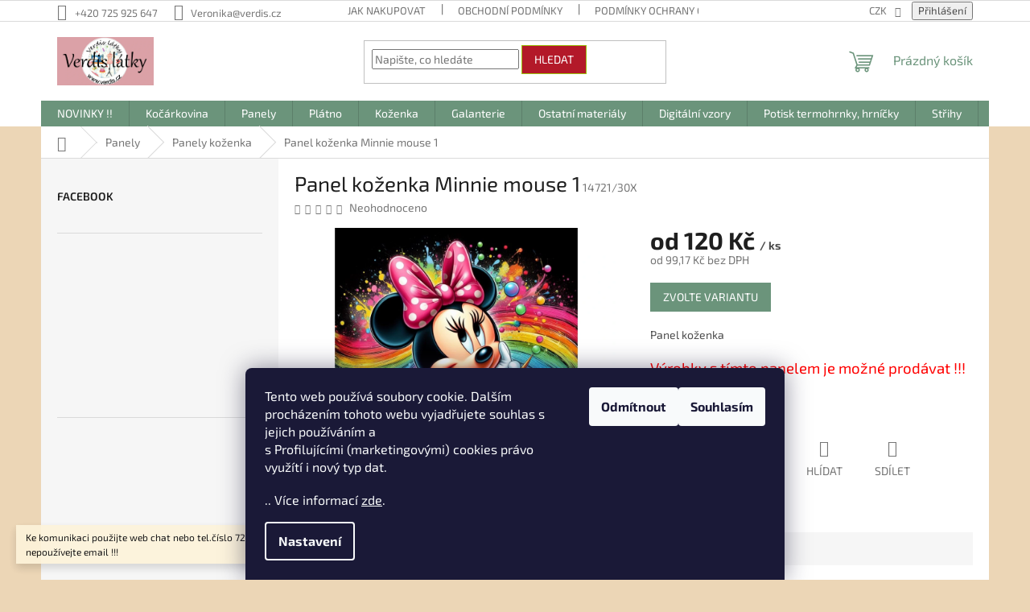

--- FILE ---
content_type: text/html; charset=utf-8
request_url: https://www.verdis.cz/panely-kozenka/panel-kozenka-minnie-mouse-1/
body_size: 28993
content:
<!doctype html><html lang="cs" dir="ltr" class="header-background-light external-fonts-loaded"><head><meta charset="utf-8" /><meta name="viewport" content="width=device-width,initial-scale=1" /><title>Panely koženka - Panel koženka Minnie mouse 1</title><link rel="preconnect" href="https://cdn.myshoptet.com" /><link rel="dns-prefetch" href="https://cdn.myshoptet.com" /><link rel="preload" href="https://cdn.myshoptet.com/prj/dist/master/cms/libs/jquery/jquery-1.11.3.min.js" as="script" /><link href="https://cdn.myshoptet.com/prj/dist/master/cms/templates/frontend_templates/shared/css/font-face/exo-2.css" rel="stylesheet"><link href="https://cdn.myshoptet.com/prj/dist/master/shop/dist/font-shoptet-11.css.62c94c7785ff2cea73b2.css" rel="stylesheet"><script>
dataLayer = [];
dataLayer.push({'shoptet' : {
    "pageId": 1023,
    "pageType": "productDetail",
    "currency": "CZK",
    "currencyInfo": {
        "decimalSeparator": ",",
        "exchangeRate": 1,
        "priceDecimalPlaces": 2,
        "symbol": "K\u010d",
        "symbolLeft": 0,
        "thousandSeparator": " "
    },
    "language": "cs",
    "projectId": 367637,
    "product": {
        "id": 14721,
        "guid": "27904c88-e688-11ee-a9c4-42bc30ab2318",
        "hasVariants": true,
        "codes": [
            {
                "code": "14721\/30X"
            },
            {
                "code": "14721\/45X",
                "quantity": "3",
                "stocks": [
                    {
                        "id": "ext",
                        "quantity": "3"
                    }
                ]
            }
        ],
        "name": "Panel ko\u017eenka Minnie mouse 1",
        "appendix": "",
        "weight": 0,
        "currentCategory": "Panely | Panely ko\u017eenka",
        "currentCategoryGuid": "02d746f9-3db8-11ec-90ab-b8ca3a6a5ac4",
        "defaultCategory": "Panely | Panely ko\u017eenka",
        "defaultCategoryGuid": "02d746f9-3db8-11ec-90ab-b8ca3a6a5ac4",
        "currency": "CZK",
        "priceWithVatMin": 120,
        "priceWithVatMax": 140
    },
    "stocks": [
        {
            "id": "ext",
            "title": "Sklad",
            "isDeliveryPoint": 0,
            "visibleOnEshop": 1
        }
    ],
    "cartInfo": {
        "id": null,
        "freeShipping": false,
        "freeShippingFrom": 0,
        "leftToFreeGift": {
            "formattedPrice": "0 K\u010d",
            "priceLeft": 0
        },
        "freeGift": false,
        "leftToFreeShipping": {
            "priceLeft": 0,
            "dependOnRegion": 0,
            "formattedPrice": "0 K\u010d"
        },
        "discountCoupon": [],
        "getNoBillingShippingPrice": {
            "withoutVat": 0,
            "vat": 0,
            "withVat": 0
        },
        "cartItems": [],
        "taxMode": "ORDINARY"
    },
    "cart": [],
    "customer": {
        "priceRatio": 1,
        "priceListId": 1,
        "groupId": null,
        "registered": false,
        "mainAccount": false
    }
}});
dataLayer.push({'cookie_consent' : {
    "marketing": "denied",
    "analytics": "denied"
}});
document.addEventListener('DOMContentLoaded', function() {
    shoptet.consent.onAccept(function(agreements) {
        if (agreements.length == 0) {
            return;
        }
        dataLayer.push({
            'cookie_consent' : {
                'marketing' : (agreements.includes(shoptet.config.cookiesConsentOptPersonalisation)
                    ? 'granted' : 'denied'),
                'analytics': (agreements.includes(shoptet.config.cookiesConsentOptAnalytics)
                    ? 'granted' : 'denied')
            },
            'event': 'cookie_consent'
        });
    });
});
</script>
<meta property="og:type" content="website"><meta property="og:site_name" content="verdis.cz"><meta property="og:url" content="https://www.verdis.cz/panely-kozenka/panel-kozenka-minnie-mouse-1/"><meta property="og:title" content="Panely koženka - Panel koženka Minnie mouse 1"><meta name="author" content="Verdis látky"><meta name="web_author" content="Shoptet.cz"><meta name="dcterms.rightsHolder" content="www.verdis.cz"><meta name="robots" content="index,follow"><meta property="og:image" content="https://cdn.myshoptet.com/usr/www.verdis.cz/user/shop/big/14721_d893de57-4e39-45c9-9450-4f4703f32aee.jpg?6968d27b"><meta property="og:description" content="Panely koženka - Panel koženka Minnie mouse 1 - Panel koženka je vhodný k ušití tašek, batůžků, kabelek.... Složení: PVC + PESGramáž: 700g/m2"><meta name="description" content="Panely koženka - Panel koženka Minnie mouse 1 - Panel koženka je vhodný k ušití tašek, batůžků, kabelek.... Složení: PVC + PESGramáž: 700g/m2"><meta property="product:price:amount" content="120"><meta property="product:price:currency" content="CZK"><style>:root {--color-primary: #6b947b;--color-primary-h: 143;--color-primary-s: 16%;--color-primary-l: 50%;--color-primary-hover: #6200c9;--color-primary-hover-h: 269;--color-primary-hover-s: 100%;--color-primary-hover-l: 39%;--color-secondary: #329fe5;--color-secondary-h: 203;--color-secondary-s: 77%;--color-secondary-l: 55%;--color-secondary-hover: #0f8bd9;--color-secondary-hover-h: 203;--color-secondary-hover-s: 87%;--color-secondary-hover-l: 45%;--color-tertiary: #b31929;--color-tertiary-h: 354;--color-tertiary-s: 75%;--color-tertiary-l: 40%;--color-tertiary-hover: #9bc20e;--color-tertiary-hover-h: 73;--color-tertiary-hover-s: 87%;--color-tertiary-hover-l: 41%;--color-header-background: #ffffff;--template-font: "Exo 2";--template-headings-font: "Exo 2";--header-background-url: url("[data-uri]");--cookies-notice-background: #1A1937;--cookies-notice-color: #F8FAFB;--cookies-notice-button-hover: #f5f5f5;--cookies-notice-link-hover: #27263f;--templates-update-management-preview-mode-content: "Náhled aktualizací šablony je aktivní pro váš prohlížeč."}</style>
    
    <link href="https://cdn.myshoptet.com/prj/dist/master/shop/dist/main-11.less.5a24dcbbdabfd189c152.css" rel="stylesheet" />
                <link href="https://cdn.myshoptet.com/prj/dist/master/shop/dist/mobile-header-v1-11.less.1ee105d41b5f713c21aa.css" rel="stylesheet" />
    
    <script>var shoptet = shoptet || {};</script>
    <script src="https://cdn.myshoptet.com/prj/dist/master/shop/dist/main-3g-header.js.05f199e7fd2450312de2.js"></script>
<!-- User include --><!-- api 428(82) html code header -->
<link rel="stylesheet" href="https://cdn.myshoptet.com/usr/api2.dklab.cz/user/documents/_doplnky/oblibene/367637/16/367637_16.css" type="text/css" /><style>
        :root {
            --dklab-favourites-flag-color: #E91B7D;
            --dklab-favourites-flag-text-color: #FFFFFF;
            --dklab-favourites-add-text-color: #361EFF;            
            --dklab-favourites-remove-text-color: #1210E9;            
            --dklab-favourites-add-text-detail-color: #361EFF;            
            --dklab-favourites-remove-text-detail-color: #1210E9;            
            --dklab-favourites-header-icon-color: #361EFF;            
            --dklab-favourites-counter-color: #361EFF;            
        } </style>
<!-- api 446(100) html code header -->
<link rel="stylesheet" href="https://cdn.myshoptet.com/usr/api2.dklab.cz/user/documents/_doplnky/poznamka/367637/355/367637_355.css" type="text/css" /><style> :root { 
            --dklab-poznamka-color-main: #F3B0B7;  
            --dklab-poznamka-color-empty: #F6172E;             
            --dklab-poznamka-color-tooltip-background: #A066FF;             
            --dklab-poznamka-color-tooltip-text: #AD4DFF;             
            --dklab-poznamka-color-cart-message: #A157FF;             
            --dklab-poznamka-color-cart-message-background: #F7AB31;             
        }
        </style>
<!-- api 1004(637) html code header -->
<script>
      window.mehub = window.mehub || {};
      window.mehub.bonus = {
        businessId: '39340719-6a8e-4ab8-982d-2a8fc38797d9',
        addonId: '7298034b-f74b-419b-b002-25c5b393dbc2'
      }
    </script>
    
<!-- api 1501(1113) html code header -->
<link rel="stylesheet" href="https://cdn.myshoptet.com/usr/api2.dklab.cz/user/documents/_doplnky/filtry/367637/32/367637_32.css" type="text/css" /><style>:root { 
            --dklab-filters-active-color: #E52466; 
            --dklab-filters-active-foreground-color: #09060B; 
            --dklab-filters-slider-color: #222AE5; 
            --dklab-filters-show-filter-foreground-color: #340415; 
            --dklab-filters-show-filter-background-color: #C382E5; 
            --dklab-filters-show-filter-edges-size: 10px 25px;
            --dklab-filters-show-filter-align: flex-start;
            --dklab-filters-show-filter-align-desktop: flex-start;
        } 
                .filter-section form.dkLab-parameter fieldset div.div--collapsable:nth-child(+n+6),
                .filter-section form.dkLab-parameter-special fieldset div.div--collapsable:nth-child(+n+5) {
                    display: none;
                } 
                .filter-section form.dkLab-parameter.dkLab-parameter--show fieldset div.div--collapsable:nth-child(+n+6),
                .filter-section form.dkLab-parameter-special.dkLab-parameter-special--show fieldset div.div--collapsable:nth-child(+n+5) {
                    display: block;
                }</style>
<!-- api 1612(1202) html code header -->
<script id='pixel-chaty' async='true' src='https://cdn.chaty.app/pixel.js?id=BQoXFkLI'></script>
<!-- service 446(100) html code header -->
<style>
@font-face {
    font-family: 'poznamka';
    src:  url('https://cdn.myshoptet.com/usr/api2.dklab.cz/user/documents/_doplnky/poznamka/font/note.eot?v1');
    src:  url('https://cdn.myshoptet.com/usr/api2.dklab.cz/user/documents/_doplnky/poznamka/font/note.eot?v1#iefix') format('embedded-opentype'),
    url('https://cdn.myshoptet.com/usr/api2.dklab.cz/user/documents/_doplnky/poznamka/font/note.ttf?v1') format('truetype'),
    url('https://cdn.myshoptet.com/usr/api2.dklab.cz/user/documents/_doplnky/poznamka/font/note.woff?v1') format('woff'),
    url('https://cdn.myshoptet.com/usr/api2.dklab.cz/user/documents/_doplnky/poznamka/font/note.svg?v1') format('svg');
    font-weight: normal;
    font-style: normal;
}
</style>
<!-- service 553(201) html code header -->
<script src="https://shoptet.platimpak.cz/front/frontAction.js" 
onload="dispatchFrontAction('Classic', 'shoptet.platimpak.cz')"></script>


<!-- service 1004(637) html code header -->
<script src="https://mehub-framework.web.app/main.bundle.js?v=1"></script>
<!-- service 428(82) html code header -->
<style>
@font-face {
    font-family: 'oblibene';
    src:  url('https://cdn.myshoptet.com/usr/api2.dklab.cz/user/documents/_doplnky/oblibene/font/oblibene.eot?v1');
    src:  url('https://cdn.myshoptet.com/usr/api2.dklab.cz/user/documents/_doplnky/oblibene/font/oblibene.eot?v1#iefix') format('embedded-opentype'),
    url('https://cdn.myshoptet.com/usr/api2.dklab.cz/user/documents/_doplnky/oblibene/font/oblibene.ttf?v1') format('truetype'),
    url('https://cdn.myshoptet.com/usr/api2.dklab.cz/user/documents/_doplnky/oblibene/font/oblibene.woff?v1') format('woff'),
    url('https://cdn.myshoptet.com/usr/api2.dklab.cz/user/documents/_doplnky/oblibene/font/oblibene.svg?v1') format('svg');
    font-weight: normal;
    font-style: normal;
}
</style>
<script>
var dklabFavIndividual;
</script>
<!-- /User include --><link rel="shortcut icon" href="/favicon.ico" type="image/x-icon" /><link rel="canonical" href="https://www.verdis.cz/panely-kozenka/panel-kozenka-minnie-mouse-1/" /><style>/* custom background */@media (min-width: 992px) {body {background-color: #ecd6b6 ;background-position: left top;background-repeat: repeat !important;background-attachment: fixed;}}</style>    <!-- Global site tag (gtag.js) - Google Analytics -->
    <script async src="https://www.googletagmanager.com/gtag/js?id=UA-197780346-1"></script>
    <script>
        
        window.dataLayer = window.dataLayer || [];
        function gtag(){dataLayer.push(arguments);}
        

                    console.debug('default consent data');

            gtag('consent', 'default', {"ad_storage":"denied","analytics_storage":"denied","ad_user_data":"denied","ad_personalization":"denied","wait_for_update":500});
            dataLayer.push({
                'event': 'default_consent'
            });
        
        gtag('js', new Date());

                gtag('config', 'UA-197780346-1', { 'groups': "UA" });
        
        
        
        
        
        
        
        
                gtag('set', 'currency', 'CZK');

        gtag('event', 'view_item', {
            "send_to": "UA",
            "items": [
                {
                    "id": "14721\/30X",
                    "name": "Panel ko\u017eenka Minnie mouse 1",
                    "category": "Panely \/ Panely ko\u017eenka",
                                                            "variant": "Velikost: 30x30cm",
                                        "price": 99.17
                }
            ]
        });
        
        
        
        
        
        
        
        
        
        
        
        
        document.addEventListener('DOMContentLoaded', function() {
            if (typeof shoptet.tracking !== 'undefined') {
                for (var id in shoptet.tracking.bannersList) {
                    gtag('event', 'view_promotion', {
                        "send_to": "UA",
                        "promotions": [
                            {
                                "id": shoptet.tracking.bannersList[id].id,
                                "name": shoptet.tracking.bannersList[id].name,
                                "position": shoptet.tracking.bannersList[id].position
                            }
                        ]
                    });
                }
            }

            shoptet.consent.onAccept(function(agreements) {
                if (agreements.length !== 0) {
                    console.debug('gtag consent accept');
                    var gtagConsentPayload =  {
                        'ad_storage': agreements.includes(shoptet.config.cookiesConsentOptPersonalisation)
                            ? 'granted' : 'denied',
                        'analytics_storage': agreements.includes(shoptet.config.cookiesConsentOptAnalytics)
                            ? 'granted' : 'denied',
                                                                                                'ad_user_data': agreements.includes(shoptet.config.cookiesConsentOptPersonalisation)
                            ? 'granted' : 'denied',
                        'ad_personalization': agreements.includes(shoptet.config.cookiesConsentOptPersonalisation)
                            ? 'granted' : 'denied',
                        };
                    console.debug('update consent data', gtagConsentPayload);
                    gtag('consent', 'update', gtagConsentPayload);
                    dataLayer.push(
                        { 'event': 'update_consent' }
                    );
                }
            });
        });
    </script>
</head><body class="desktop id-1023 in-panely-kozenka template-11 type-product type-detail multiple-columns-body columns-3 ums_forms_redesign--off ums_a11y_category_page--on ums_discussion_rating_forms--off ums_flags_display_unification--on ums_a11y_login--on mobile-header-version-1"><noscript>
    <style>
        #header {
            padding-top: 0;
            position: relative !important;
            top: 0;
        }
        .header-navigation {
            position: relative !important;
        }
        .overall-wrapper {
            margin: 0 !important;
        }
        body:not(.ready) {
            visibility: visible !important;
        }
    </style>
    <div class="no-javascript">
        <div class="no-javascript__title">Musíte změnit nastavení vašeho prohlížeče</div>
        <div class="no-javascript__text">Podívejte se na: <a href="https://www.google.com/support/bin/answer.py?answer=23852">Jak povolit JavaScript ve vašem prohlížeči</a>.</div>
        <div class="no-javascript__text">Pokud používáte software na blokování reklam, může být nutné povolit JavaScript z této stránky.</div>
        <div class="no-javascript__text">Děkujeme.</div>
    </div>
</noscript>

        <div id="fb-root"></div>
        <script>
            window.fbAsyncInit = function() {
                FB.init({
//                    appId            : 'your-app-id',
                    autoLogAppEvents : true,
                    xfbml            : true,
                    version          : 'v19.0'
                });
            };
        </script>
        <script async defer crossorigin="anonymous" src="https://connect.facebook.net/cs_CZ/sdk.js"></script>    <div class="siteCookies siteCookies--bottom siteCookies--dark js-siteCookies" role="dialog" data-testid="cookiesPopup" data-nosnippet>
        <div class="siteCookies__form">
            <div class="siteCookies__content">
                <div class="siteCookies__text">
                    Tento web používá soubory cookie. Dalším procházením tohoto webu vyjadřujete souhlas s jejich používáním a
<p>s Profilujícími (marketingovými) cookies právo využítí i nový typ dat. </p>
.. Více informací <a href="http://www.verdis.cz/podminky-ochrany-osobnich-udaju/" target="\" _blank="">zde</a>.
                </div>
                <p class="siteCookies__links">
                    <button class="siteCookies__link js-cookies-settings" aria-label="Nastavení cookies" data-testid="cookiesSettings">Nastavení</button>
                </p>
            </div>
            <div class="siteCookies__buttonWrap">
                                    <button class="siteCookies__button js-cookiesConsentSubmit" value="reject" aria-label="Odmítnout cookies" data-testid="buttonCookiesReject">Odmítnout</button>
                                <button class="siteCookies__button js-cookiesConsentSubmit" value="all" aria-label="Přijmout cookies" data-testid="buttonCookiesAccept">Souhlasím</button>
            </div>
        </div>
        <script>
            document.addEventListener("DOMContentLoaded", () => {
                const siteCookies = document.querySelector('.js-siteCookies');
                document.addEventListener("scroll", shoptet.common.throttle(() => {
                    const st = document.documentElement.scrollTop;
                    if (st > 1) {
                        siteCookies.classList.add('siteCookies--scrolled');
                    } else {
                        siteCookies.classList.remove('siteCookies--scrolled');
                    }
                }, 100));
            });
        </script>
    </div>
<a href="#content" class="skip-link sr-only">Přejít na obsah</a><div class="overall-wrapper"><div class="site-msg information"><div class="container"><div class="text">Ke komunikaci použijte web chat nebo tel.číslo 725 925 647. Ke komunikaci nepoužívejte email !!!</div><div class="close js-close-information-msg"></div></div></div><div class="user-action"><div class="container">
    <div class="user-action-in">
                    <div id="login" class="user-action-login popup-widget login-widget" role="dialog" aria-labelledby="loginHeading">
        <div class="popup-widget-inner">
                            <h2 id="loginHeading">Přihlášení k vašemu účtu</h2><div id="customerLogin"><form action="/action/Customer/Login/" method="post" id="formLoginIncluded" class="csrf-enabled formLogin" data-testid="formLogin"><input type="hidden" name="referer" value="" /><div class="form-group"><div class="input-wrapper email js-validated-element-wrapper no-label"><input type="email" name="email" class="form-control" autofocus placeholder="E-mailová adresa (např. jan@novak.cz)" data-testid="inputEmail" autocomplete="email" required /></div></div><div class="form-group"><div class="input-wrapper password js-validated-element-wrapper no-label"><input type="password" name="password" class="form-control" placeholder="Heslo" data-testid="inputPassword" autocomplete="current-password" required /><span class="no-display">Nemůžete vyplnit toto pole</span><input type="text" name="surname" value="" class="no-display" /></div></div><div class="form-group"><div class="login-wrapper"><button type="submit" class="btn btn-secondary btn-text btn-login" data-testid="buttonSubmit">Přihlásit se</button><div class="password-helper"><a href="/registrace/" data-testid="signup" rel="nofollow">Nová registrace</a><a href="/klient/zapomenute-heslo/" rel="nofollow">Zapomenuté heslo</a></div></div></div></form>
</div>                    </div>
    </div>

                            <div id="cart-widget" class="user-action-cart popup-widget cart-widget loader-wrapper" data-testid="popupCartWidget" role="dialog" aria-hidden="true">
    <div class="popup-widget-inner cart-widget-inner place-cart-here">
        <div class="loader-overlay">
            <div class="loader"></div>
        </div>
    </div>

    <div class="cart-widget-button">
        <a href="/kosik/" class="btn btn-conversion" id="continue-order-button" rel="nofollow" data-testid="buttonNextStep">Pokračovat do košíku</a>
    </div>
</div>
            </div>
</div>
</div><div class="top-navigation-bar" data-testid="topNavigationBar">

    <div class="container">

        <div class="top-navigation-contacts">
            <strong>Zákaznická podpora:</strong><a href="tel:+420725925647" class="project-phone" aria-label="Zavolat na +420725925647" data-testid="contactboxPhone"><span>+420 725 925 647</span></a><a href="mailto:Veronika@verdis.cz" class="project-email" data-testid="contactboxEmail"><span>Veronika@verdis.cz</span></a>        </div>

                            <div class="top-navigation-menu">
                <div class="top-navigation-menu-trigger"></div>
                <ul class="top-navigation-bar-menu">
                                            <li class="top-navigation-menu-item-27">
                            <a href="/clanky/jak-nakupovat/" target="blank">Jak nakupovat</a>
                        </li>
                                            <li class="top-navigation-menu-item-39">
                            <a href="/clanky/obchodni-podminky/" target="blank">Obchodní podmínky</a>
                        </li>
                                            <li class="top-navigation-menu-item-691">
                            <a href="/clanky/podminky-ochrany-osobnich-udaju/" target="blank">Podmínky ochrany osobních údajů </a>
                        </li>
                                    </ul>
                <ul class="top-navigation-bar-menu-helper"></ul>
            </div>
        
        <div class="top-navigation-tools top-navigation-tools--language">
            <div class="responsive-tools">
                <a href="#" class="toggle-window" data-target="search" aria-label="Hledat" data-testid="linkSearchIcon"></a>
                                                            <a href="#" class="toggle-window" data-target="login"></a>
                                                    <a href="#" class="toggle-window" data-target="navigation" aria-label="Menu" data-testid="hamburgerMenu"></a>
            </div>
                <div class="dropdown">
        <span>Ceny v:</span>
        <button id="topNavigationDropdown" type="button" data-toggle="dropdown" aria-haspopup="true" aria-expanded="false">
            CZK
            <span class="caret"></span>
        </button>
        <ul class="dropdown-menu" aria-labelledby="topNavigationDropdown"><li><a href="/action/Currency/changeCurrency/?currencyCode=CZK" rel="nofollow">CZK</a></li><li><a href="/action/Currency/changeCurrency/?currencyCode=EUR" rel="nofollow">EUR</a></li></ul>
    </div>
            <button class="top-nav-button top-nav-button-login toggle-window" type="button" data-target="login" aria-haspopup="dialog" aria-controls="login" aria-expanded="false" data-testid="signin"><span>Přihlášení</span></button>        </div>

    </div>

</div>
<header id="header"><div class="container navigation-wrapper">
    <div class="header-top">
        <div class="site-name-wrapper">
            <div class="site-name"><a href="/" data-testid="linkWebsiteLogo"><img src="https://cdn.myshoptet.com/usr/www.verdis.cz/user/logos/yreklama.jpg" alt="Verdis látky" fetchpriority="low" /></a></div>        </div>
        <div class="search" itemscope itemtype="https://schema.org/WebSite">
            <meta itemprop="headline" content="Panely koženka"/><meta itemprop="url" content="https://www.verdis.cz"/><meta itemprop="text" content="Panely koženka - Panel koženka Minnie mouse 1 - Panel koženka je vhodný k ušití tašek, batůžků, kabelek.... Složení: PVC + PESGramáž: 700g/m2"/>            <form action="/action/ProductSearch/prepareString/" method="post"
    id="formSearchForm" class="search-form compact-form js-search-main"
    itemprop="potentialAction" itemscope itemtype="https://schema.org/SearchAction" data-testid="searchForm">
    <fieldset>
        <meta itemprop="target"
            content="https://www.verdis.cz/vyhledavani/?string={string}"/>
        <input type="hidden" name="language" value="cs"/>
        
            
<input
    type="search"
    name="string"
        class="query-input form-control search-input js-search-input"
    placeholder="Napište, co hledáte"
    autocomplete="off"
    required
    itemprop="query-input"
    aria-label="Vyhledávání"
    data-testid="searchInput"
>
            <button type="submit" class="btn btn-default" data-testid="searchBtn">Hledat</button>
        
    </fieldset>
</form>
        </div>
        <div class="navigation-buttons">
                
    <a href="/kosik/" class="btn btn-icon toggle-window cart-count" data-target="cart" data-hover="true" data-redirect="true" data-testid="headerCart" rel="nofollow" aria-haspopup="dialog" aria-expanded="false" aria-controls="cart-widget">
        
                <span class="sr-only">Nákupní košík</span>
        
            <span class="cart-price visible-lg-inline-block" data-testid="headerCartPrice">
                                    Prázdný košík                            </span>
        
    
            </a>
        </div>
    </div>
    <nav id="navigation" aria-label="Hlavní menu" data-collapsible="true"><div class="navigation-in menu"><ul class="menu-level-1" role="menubar" data-testid="headerMenuItems"><li class="menu-item-1017" role="none"><a href="/kategorie/novinky/" data-testid="headerMenuItem" role="menuitem" aria-expanded="false"><b>NOVINKY !!</b></a></li>
<li class="menu-item-894 ext" role="none"><a href="/kategorie/kocarkovina-2/" data-testid="headerMenuItem" role="menuitem" aria-haspopup="true" aria-expanded="false"><b>Kočárkovina</b><span class="submenu-arrow"></span></a><ul class="menu-level-2" aria-label="Kočárkovina" tabindex="-1" role="menu"><li class="menu-item-1325" role="none"><a href="/kategorie/sady-kocarkoviny/" class="menu-image" data-testid="headerMenuItem" tabindex="-1" aria-hidden="true"><img src="data:image/svg+xml,%3Csvg%20width%3D%22140%22%20height%3D%22100%22%20xmlns%3D%22http%3A%2F%2Fwww.w3.org%2F2000%2Fsvg%22%3E%3C%2Fsvg%3E" alt="" aria-hidden="true" width="140" height="100"  data-src="https://cdn.myshoptet.com/usr/www.verdis.cz/user/categories/thumb/20230418_114830.jpg" fetchpriority="low" /></a><div><a href="/kategorie/sady-kocarkoviny/" data-testid="headerMenuItem" role="menuitem"><span>Sady kočárkoviny</span></a>
                        </div></li><li class="menu-item-717 has-third-level" role="none"><a href="/kategorie/kocarkovina-potisk/" class="menu-image" data-testid="headerMenuItem" tabindex="-1" aria-hidden="true"><img src="data:image/svg+xml,%3Csvg%20width%3D%22140%22%20height%3D%22100%22%20xmlns%3D%22http%3A%2F%2Fwww.w3.org%2F2000%2Fsvg%22%3E%3C%2Fsvg%3E" alt="" aria-hidden="true" width="140" height="100"  data-src="https://cdn.myshoptet.com/usr/www.verdis.cz/user/categories/thumb/motyle-i-rosliny-ciemny-niebieski.jpg" fetchpriority="low" /></a><div><a href="/kategorie/kocarkovina-potisk/" data-testid="headerMenuItem" role="menuitem"><span>Kočárkovina vzorovaná</span></a>
                                                    <ul class="menu-level-3" role="menu">
                                                                    <li class="menu-item-1422" role="none">
                                        <a href="/kategorie/kocarkovina-skladem/" data-testid="headerMenuItem" role="menuitem">
                                            Kočárkovina skladem</a>,                                    </li>
                                                                    <li class="menu-item-1425" role="none">
                                        <a href="/kategorie/kocarkovina-na-objednani-dodani-cca-za-14dni/" data-testid="headerMenuItem" role="menuitem">
                                            Kočárkovina na objednání - dodání cca za 14dní</a>                                    </li>
                                                            </ul>
                        </div></li><li class="menu-item-720" role="none"><a href="/kategorie/kocarkovina-jednobarevna/" class="menu-image" data-testid="headerMenuItem" tabindex="-1" aria-hidden="true"><img src="data:image/svg+xml,%3Csvg%20width%3D%22140%22%20height%3D%22100%22%20xmlns%3D%22http%3A%2F%2Fwww.w3.org%2F2000%2Fsvg%22%3E%3C%2Fsvg%3E" alt="" aria-hidden="true" width="140" height="100"  data-src="https://cdn.myshoptet.com/usr/www.verdis.cz/user/categories/thumb/20201124_102725.jpg" fetchpriority="low" /></a><div><a href="/kategorie/kocarkovina-jednobarevna/" data-testid="headerMenuItem" role="menuitem"><span>Kočárkovina jednobarevná</span></a>
                        </div></li><li class="menu-item-1071" role="none"><a href="/kategorie/kocarkovina-prosivana/" class="menu-image" data-testid="headerMenuItem" tabindex="-1" aria-hidden="true"><img src="data:image/svg+xml,%3Csvg%20width%3D%22140%22%20height%3D%22100%22%20xmlns%3D%22http%3A%2F%2Fwww.w3.org%2F2000%2Fsvg%22%3E%3C%2Fsvg%3E" alt="" aria-hidden="true" width="140" height="100"  data-src="https://cdn.myshoptet.com/usr/www.verdis.cz/user/categories/thumb/10588117a61871ca00223e9272c618e6.jpg" fetchpriority="low" /></a><div><a href="/kategorie/kocarkovina-prosivana/" data-testid="headerMenuItem" role="menuitem"><span>Kočárkovina prošívaná</span></a>
                        </div></li><li class="menu-item-1053" role="none"><a href="/kategorie/sady--k-usiti-kabelek--tasek/" class="menu-image" data-testid="headerMenuItem" tabindex="-1" aria-hidden="true"><img src="data:image/svg+xml,%3Csvg%20width%3D%22140%22%20height%3D%22100%22%20xmlns%3D%22http%3A%2F%2Fwww.w3.org%2F2000%2Fsvg%22%3E%3C%2Fsvg%3E" alt="" aria-hidden="true" width="140" height="100"  data-src="https://cdn.myshoptet.com/usr/www.verdis.cz/user/categories/thumb/20220118_110450.jpg" fetchpriority="low" /></a><div><a href="/kategorie/sady--k-usiti-kabelek--tasek/" data-testid="headerMenuItem" role="menuitem"><span>Sady  k ušití kabelek, tašek</span></a>
                        </div></li><li class="menu-item-1314" role="none"><a href="/kategorie/nylon-s-potiskem-sustakovina/" class="menu-image" data-testid="headerMenuItem" tabindex="-1" aria-hidden="true"><img src="data:image/svg+xml,%3Csvg%20width%3D%22140%22%20height%3D%22100%22%20xmlns%3D%22http%3A%2F%2Fwww.w3.org%2F2000%2Fsvg%22%3E%3C%2Fsvg%3E" alt="" aria-hidden="true" width="140" height="100"  data-src="https://cdn.myshoptet.com/usr/www.verdis.cz/user/categories/thumb/33x33cm_(1)_(1).png" fetchpriority="low" /></a><div><a href="/kategorie/nylon-s-potiskem-sustakovina/" data-testid="headerMenuItem" role="menuitem"><span>Nylon s potiskem ( šusťákovina )</span></a>
                        </div></li></ul></li>
<li class="menu-item-834 ext" role="none"><a href="/kategorie/panely/" data-testid="headerMenuItem" role="menuitem" aria-haspopup="true" aria-expanded="false"><b>Panely</b><span class="submenu-arrow"></span></a><ul class="menu-level-2" aria-label="Panely" tabindex="-1" role="menu"><li class="menu-item-1457 has-third-level" role="none"><a href="/kategorie/panely-kocarkovina/" class="menu-image" data-testid="headerMenuItem" tabindex="-1" aria-hidden="true"><img src="data:image/svg+xml,%3Csvg%20width%3D%22140%22%20height%3D%22100%22%20xmlns%3D%22http%3A%2F%2Fwww.w3.org%2F2000%2Fsvg%22%3E%3C%2Fsvg%3E" alt="" aria-hidden="true" width="140" height="100"  data-src="https://cdn.myshoptet.com/usr/www.verdis.cz/user/categories/thumb/_2be506bf-f2f2-4a4d-88d6-e0d668e8f1f2.jpeg" fetchpriority="low" /></a><div><a href="/kategorie/panely-kocarkovina/" data-testid="headerMenuItem" role="menuitem"><span>Panely kočárkovina</span></a>
                                                    <ul class="menu-level-3" role="menu">
                                                                    <li class="menu-item-837" role="none">
                                        <a href="/kategorie/panel-kocarkovina-na-tasky--tasticky--batohy/" data-testid="headerMenuItem" role="menuitem">
                                            Panel kočárkovina tašky, taštičky, batohy</a>,                                    </li>
                                                                    <li class="menu-item-1275" role="none">
                                        <a href="/kategorie/dvojpanel-kocarkovina/" data-testid="headerMenuItem" role="menuitem">
                                            Dvojpanel kočárkovina</a>,                                    </li>
                                                                    <li class="menu-item-1454" role="none">
                                        <a href="/kategorie/panel-kocarkovina-zastery-2/" data-testid="headerMenuItem" role="menuitem">
                                            Panel kočárkovina - zástěry</a>,                                    </li>
                                                                    <li class="menu-item-1236" role="none">
                                        <a href="/kategorie/panel-kocarkovina-podsalky--ozdoby/" data-testid="headerMenuItem" role="menuitem">
                                            Panel kočárkovina podšálky, ozdoby</a>,                                    </li>
                                                                    <li class="menu-item-1032" role="none">
                                        <a href="/kategorie/panel-kocarkovina-penal/" data-testid="headerMenuItem" role="menuitem">
                                            Panel kočárkovina na penál</a>,                                    </li>
                                                                    <li class="menu-item-1038" role="none">
                                        <a href="/kategorie/panel-kocarkovina-na-ledvinky/" data-testid="headerMenuItem" role="menuitem">
                                            Panel kočárkovina na ledvinku</a>,                                    </li>
                                                                    <li class="menu-item-1044" role="none">
                                        <a href="/kategorie/panel-kocarkovina-na-fusaky/" data-testid="headerMenuItem" role="menuitem">
                                            Panel kočárkovina na fusaky</a>,                                    </li>
                                                                    <li class="menu-item-1047" role="none">
                                        <a href="/kategorie/panel-kocarkovina-panel-hraci-podlozka/" data-testid="headerMenuItem" role="menuitem">
                                            Panel kočárkovina panel hrací podložka</a>,                                    </li>
                                                                    <li class="menu-item-1460" role="none">
                                        <a href="/kategorie/panel-kocarkovina-kosmeticka-tasticka/" data-testid="headerMenuItem" role="menuitem">
                                            Panel kočárkovina - kosmetická taštička</a>                                    </li>
                                                            </ul>
                        </div></li><li class="menu-item-1320" role="none"><a href="/kategorie/panel-velur--mikroplys-na-polstarky/" class="menu-image" data-testid="headerMenuItem" tabindex="-1" aria-hidden="true"><img src="data:image/svg+xml,%3Csvg%20width%3D%22140%22%20height%3D%22100%22%20xmlns%3D%22http%3A%2F%2Fwww.w3.org%2F2000%2Fsvg%22%3E%3C%2Fsvg%3E" alt="" aria-hidden="true" width="140" height="100"  data-src="https://cdn.myshoptet.com/usr/www.verdis.cz/user/categories/thumb/2.jpg" fetchpriority="low" /></a><div><a href="/kategorie/panel-velur--mikroplys-na-polstarky/" data-testid="headerMenuItem" role="menuitem"><span>Panel velur, mikroplyš na polštářky</span></a>
                        </div></li><li class="menu-item-1023 active" role="none"><a href="/kategorie/panely-kozenka/" class="menu-image" data-testid="headerMenuItem" tabindex="-1" aria-hidden="true"><img src="data:image/svg+xml,%3Csvg%20width%3D%22140%22%20height%3D%22100%22%20xmlns%3D%22http%3A%2F%2Fwww.w3.org%2F2000%2Fsvg%22%3E%3C%2Fsvg%3E" alt="" aria-hidden="true" width="140" height="100"  data-src="https://cdn.myshoptet.com/usr/www.verdis.cz/user/categories/thumb/panel-50x50-zloty-jelonek.jpg" fetchpriority="low" /></a><div><a href="/kategorie/panely-kozenka/" data-testid="headerMenuItem" role="menuitem"><span>Panely koženka</span></a>
                        </div></li><li class="menu-item-840" role="none"><a href="/kategorie/panely-teplakovina/" class="menu-image" data-testid="headerMenuItem" tabindex="-1" aria-hidden="true"><img src="data:image/svg+xml,%3Csvg%20width%3D%22140%22%20height%3D%22100%22%20xmlns%3D%22http%3A%2F%2Fwww.w3.org%2F2000%2Fsvg%22%3E%3C%2Fsvg%3E" alt="" aria-hidden="true" width="140" height="100"  data-src="https://cdn.myshoptet.com/usr/www.verdis.cz/user/categories/thumb/_7cf4a9d7-8a7f-48ea-99fe-a52298b0eb47.jpeg" fetchpriority="low" /></a><div><a href="/kategorie/panely-teplakovina/" data-testid="headerMenuItem" role="menuitem"><span>Panel teplákovina</span></a>
                        </div></li><li class="menu-item-843" role="none"><a href="/kategorie/panel-uplet/" class="menu-image" data-testid="headerMenuItem" tabindex="-1" aria-hidden="true"><img src="data:image/svg+xml,%3Csvg%20width%3D%22140%22%20height%3D%22100%22%20xmlns%3D%22http%3A%2F%2Fwww.w3.org%2F2000%2Fsvg%22%3E%3C%2Fsvg%3E" alt="" aria-hidden="true" width="140" height="100"  data-src="https://cdn.myshoptet.com/usr/www.verdis.cz/user/categories/thumb/obr__zek_3.jpg" fetchpriority="low" /></a><div><a href="/kategorie/panel-uplet/" data-testid="headerMenuItem" role="menuitem"><span>Panel úplet</span></a>
                        </div></li><li class="menu-item-948" role="none"><a href="/kategorie/panel-sofshell/" class="menu-image" data-testid="headerMenuItem" tabindex="-1" aria-hidden="true"><img src="data:image/svg+xml,%3Csvg%20width%3D%22140%22%20height%3D%22100%22%20xmlns%3D%22http%3A%2F%2Fwww.w3.org%2F2000%2Fsvg%22%3E%3C%2Fsvg%3E" alt="" aria-hidden="true" width="140" height="100"  data-src="https://cdn.myshoptet.com/usr/www.verdis.cz/user/categories/thumb/panel_softshell_2.png" fetchpriority="low" /></a><div><a href="/kategorie/panel-sofshell/" data-testid="headerMenuItem" role="menuitem"><span>Panel softshell</span></a>
                        </div></li><li class="menu-item-1371" role="none"><a href="/kategorie/panel-predlozka-ke-dverim/" class="menu-image" data-testid="headerMenuItem" tabindex="-1" aria-hidden="true"><img src="data:image/svg+xml,%3Csvg%20width%3D%22140%22%20height%3D%22100%22%20xmlns%3D%22http%3A%2F%2Fwww.w3.org%2F2000%2Fsvg%22%3E%3C%2Fsvg%3E" alt="" aria-hidden="true" width="140" height="100"  data-src="https://cdn.myshoptet.com/usr/www.verdis.cz/user/categories/thumb/roho__ka_v__no__n__.jpg" fetchpriority="low" /></a><div><a href="/kategorie/panel-predlozka-ke-dverim/" data-testid="headerMenuItem" role="menuitem"><span>Panel předložka ke dveřím</span></a>
                        </div></li><li class="menu-item-1395" role="none"><a href="/kategorie/panel-platno/" class="menu-image" data-testid="headerMenuItem" tabindex="-1" aria-hidden="true"><img src="data:image/svg+xml,%3Csvg%20width%3D%22140%22%20height%3D%22100%22%20xmlns%3D%22http%3A%2F%2Fwww.w3.org%2F2000%2Fsvg%22%3E%3C%2Fsvg%3E" alt="" aria-hidden="true" width="140" height="100"  data-src="https://cdn.myshoptet.com/usr/www.verdis.cz/user/categories/thumb/_efbea48d-43fc-4094-9427-5432d893a890.jpeg" fetchpriority="low" /></a><div><a href="/kategorie/panel-platno/" data-testid="headerMenuItem" role="menuitem"><span>Panel plátno</span></a>
                        </div></li><li class="menu-item-1398" role="none"><a href="/kategorie/zakazkove-panely-neprodejne/" class="menu-image" data-testid="headerMenuItem" tabindex="-1" aria-hidden="true"><img src="data:image/svg+xml,%3Csvg%20width%3D%22140%22%20height%3D%22100%22%20xmlns%3D%22http%3A%2F%2Fwww.w3.org%2F2000%2Fsvg%22%3E%3C%2Fsvg%3E" alt="" aria-hidden="true" width="140" height="100"  data-src="https://cdn.myshoptet.com/usr/www.verdis.cz/user/categories/thumb/_785ddade-f411-41c2-a57a-7b100a9a9bc6.jpeg" fetchpriority="low" /></a><div><a href="/kategorie/zakazkove-panely-neprodejne/" data-testid="headerMenuItem" role="menuitem"><span>Zakázkové panely - neprodejné</span></a>
                        </div></li><li class="menu-item-1449" role="none"><a href="/kategorie/panely-plenkovina/" class="menu-image" data-testid="headerMenuItem" tabindex="-1" aria-hidden="true"><img src="data:image/svg+xml,%3Csvg%20width%3D%22140%22%20height%3D%22100%22%20xmlns%3D%22http%3A%2F%2Fwww.w3.org%2F2000%2Fsvg%22%3E%3C%2Fsvg%3E" alt="" aria-hidden="true" width="140" height="100"  data-src="https://cdn.myshoptet.com/usr/www.verdis.cz/user/categories/thumb/50x70cm_ut__rka_1.jpg" fetchpriority="low" /></a><div><a href="/kategorie/panely-plenkovina/" data-testid="headerMenuItem" role="menuitem"><span>Panely plenkovina</span></a>
                        </div></li></ul></li>
<li class="menu-item-900 ext" role="none"><a href="/kategorie/platno/" data-testid="headerMenuItem" role="menuitem" aria-haspopup="true" aria-expanded="false"><b>Plátno</b><span class="submenu-arrow"></span></a><ul class="menu-level-2" aria-label="Plátno" tabindex="-1" role="menu"><li class="menu-item-1366" role="none"><a href="/kategorie/platno-vzorovane/" class="menu-image" data-testid="headerMenuItem" tabindex="-1" aria-hidden="true"><img src="data:image/svg+xml,%3Csvg%20width%3D%22140%22%20height%3D%22100%22%20xmlns%3D%22http%3A%2F%2Fwww.w3.org%2F2000%2Fsvg%22%3E%3C%2Fsvg%3E" alt="" aria-hidden="true" width="140" height="100"  data-src="https://cdn.myshoptet.com/usr/www.verdis.cz/user/categories/thumb/30x30cm_stromy-1.jpg" fetchpriority="low" /></a><div><a href="/kategorie/platno-vzorovane/" data-testid="headerMenuItem" role="menuitem"><span>Plátno vzorované</span></a>
                        </div></li><li class="menu-item-1369" role="none"><a href="/kategorie/platno-jednobrevne/" class="menu-image" data-testid="headerMenuItem" tabindex="-1" aria-hidden="true"><img src="data:image/svg+xml,%3Csvg%20width%3D%22140%22%20height%3D%22100%22%20xmlns%3D%22http%3A%2F%2Fwww.w3.org%2F2000%2Fsvg%22%3E%3C%2Fsvg%3E" alt="" aria-hidden="true" width="140" height="100"  data-src="https://cdn.myshoptet.com/usr/www.verdis.cz/user/categories/thumb/pl__tno.jpg" fetchpriority="low" /></a><div><a href="/kategorie/platno-jednobrevne/" data-testid="headerMenuItem" role="menuitem"><span>Plátno jednobrevné</span></a>
                        </div></li></ul></li>
<li class="menu-item-1002 ext" role="none"><a href="/kategorie/kozenka/" data-testid="headerMenuItem" role="menuitem" aria-haspopup="true" aria-expanded="false"><b>Koženka</b><span class="submenu-arrow"></span></a><ul class="menu-level-2" aria-label="Koženka" tabindex="-1" role="menu"><li class="menu-item-1005" role="none"><a href="/kategorie/kozenka-vzorova/" class="menu-image" data-testid="headerMenuItem" tabindex="-1" aria-hidden="true"><img src="data:image/svg+xml,%3Csvg%20width%3D%22140%22%20height%3D%22100%22%20xmlns%3D%22http%3A%2F%2Fwww.w3.org%2F2000%2Fsvg%22%3E%3C%2Fsvg%3E" alt="" aria-hidden="true" width="140" height="100"  data-src="https://cdn.myshoptet.com/usr/www.verdis.cz/user/categories/thumb/20211016_113419-1.jpg" fetchpriority="low" /></a><div><a href="/kategorie/kozenka-vzorova/" data-testid="headerMenuItem" role="menuitem"><span>Koženka vzorovaná</span></a>
                        </div></li><li class="menu-item-1008" role="none"><a href="/kategorie/kozenka-jednobarevna/" class="menu-image" data-testid="headerMenuItem" tabindex="-1" aria-hidden="true"><img src="data:image/svg+xml,%3Csvg%20width%3D%22140%22%20height%3D%22100%22%20xmlns%3D%22http%3A%2F%2Fwww.w3.org%2F2000%2Fsvg%22%3E%3C%2Fsvg%3E" alt="" aria-hidden="true" width="140" height="100"  data-src="https://cdn.myshoptet.com/usr/www.verdis.cz/user/categories/thumb/20211016_114817.jpg" fetchpriority="low" /></a><div><a href="/kategorie/kozenka-jednobarevna/" data-testid="headerMenuItem" role="menuitem"><span>Koženka jednobarevná</span></a>
                        </div></li></ul></li>
<li class="menu-item-753 ext" role="none"><a href="/kategorie/galanterie/" data-testid="headerMenuItem" role="menuitem" aria-haspopup="true" aria-expanded="false"><b>Galanterie</b><span class="submenu-arrow"></span></a><ul class="menu-level-2" aria-label="Galanterie" tabindex="-1" role="menu"><li class="menu-item-1330" role="none"><a href="/kategorie/pruzenky/" class="menu-image" data-testid="headerMenuItem" tabindex="-1" aria-hidden="true"><img src="data:image/svg+xml,%3Csvg%20width%3D%22140%22%20height%3D%22100%22%20xmlns%3D%22http%3A%2F%2Fwww.w3.org%2F2000%2Fsvg%22%3E%3C%2Fsvg%3E" alt="" aria-hidden="true" width="140" height="100"  data-src="https://cdn.myshoptet.com/prj/dist/master/cms/templates/frontend_templates/00/img/folder.svg" fetchpriority="low" /></a><div><a href="/kategorie/pruzenky/" data-testid="headerMenuItem" role="menuitem"><span>Pruženky</span></a>
                        </div></li><li class="menu-item-756" role="none"><a href="/kategorie/kabatove-spony/" class="menu-image" data-testid="headerMenuItem" tabindex="-1" aria-hidden="true"><img src="data:image/svg+xml,%3Csvg%20width%3D%22140%22%20height%3D%22100%22%20xmlns%3D%22http%3A%2F%2Fwww.w3.org%2F2000%2Fsvg%22%3E%3C%2Fsvg%3E" alt="" aria-hidden="true" width="140" height="100"  data-src="https://cdn.myshoptet.com/usr/www.verdis.cz/user/categories/thumb/20201211_112116.jpg" fetchpriority="low" /></a><div><a href="/kategorie/kabatove-spony/" data-testid="headerMenuItem" role="menuitem"><span>Kabátové spony</span></a>
                        </div></li><li class="menu-item-801" role="none"><a href="/kategorie/vystuze-folie/" class="menu-image" data-testid="headerMenuItem" tabindex="-1" aria-hidden="true"><img src="data:image/svg+xml,%3Csvg%20width%3D%22140%22%20height%3D%22100%22%20xmlns%3D%22http%3A%2F%2Fwww.w3.org%2F2000%2Fsvg%22%3E%3C%2Fsvg%3E" alt="" aria-hidden="true" width="140" height="100"  data-src="https://cdn.myshoptet.com/usr/www.verdis.cz/user/categories/thumb/20201217_075445.jpg" fetchpriority="low" /></a><div><a href="/kategorie/vystuze-folie/" data-testid="headerMenuItem" role="menuitem"><span>Výstuže, fólie</span></a>
                        </div></li><li class="menu-item-936" role="none"><a href="/kategorie/ostatni-prislusenstvi/" class="menu-image" data-testid="headerMenuItem" tabindex="-1" aria-hidden="true"><img src="data:image/svg+xml,%3Csvg%20width%3D%22140%22%20height%3D%22100%22%20xmlns%3D%22http%3A%2F%2Fwww.w3.org%2F2000%2Fsvg%22%3E%3C%2Fsvg%3E" alt="" aria-hidden="true" width="140" height="100"  data-src="https://cdn.myshoptet.com/usr/www.verdis.cz/user/categories/thumb/20210610_104454.jpg" fetchpriority="low" /></a><div><a href="/kategorie/ostatni-prislusenstvi/" data-testid="headerMenuItem" role="menuitem"><span>Ostatní příslušenství</span></a>
                        </div></li><li class="menu-item-1134" role="none"><a href="/kategorie/doplnky-na-voditka-a-obojky/" class="menu-image" data-testid="headerMenuItem" tabindex="-1" aria-hidden="true"><img src="data:image/svg+xml,%3Csvg%20width%3D%22140%22%20height%3D%22100%22%20xmlns%3D%22http%3A%2F%2Fwww.w3.org%2F2000%2Fsvg%22%3E%3C%2Fsvg%3E" alt="" aria-hidden="true" width="140" height="100"  data-src="https://cdn.myshoptet.com/usr/www.verdis.cz/user/categories/thumb/8259.jpg" fetchpriority="low" /></a><div><a href="/kategorie/doplnky-na-voditka-a-obojky/" data-testid="headerMenuItem" role="menuitem"><span>Doplňky na vodítka a obojky</span></a>
                        </div></li><li class="menu-item-1392" role="none"><a href="/kategorie/stitky-kozenkove/" class="menu-image" data-testid="headerMenuItem" tabindex="-1" aria-hidden="true"><img src="data:image/svg+xml,%3Csvg%20width%3D%22140%22%20height%3D%22100%22%20xmlns%3D%22http%3A%2F%2Fwww.w3.org%2F2000%2Fsvg%22%3E%3C%2Fsvg%3E" alt="" aria-hidden="true" width="140" height="100"  data-src="https://cdn.myshoptet.com/usr/www.verdis.cz/user/categories/thumb/img_3625.jpeg" fetchpriority="low" /></a><div><a href="/kategorie/stitky-kozenkove/" data-testid="headerMenuItem" role="menuitem"><span>Štítky, cedulky</span></a>
                        </div></li><li class="menu-item-867 has-third-level" role="none"><a href="/kategorie/popruhy--snury/" class="menu-image" data-testid="headerMenuItem" tabindex="-1" aria-hidden="true"><img src="data:image/svg+xml,%3Csvg%20width%3D%22140%22%20height%3D%22100%22%20xmlns%3D%22http%3A%2F%2Fwww.w3.org%2F2000%2Fsvg%22%3E%3C%2Fsvg%3E" alt="" aria-hidden="true" width="140" height="100"  data-src="https://cdn.myshoptet.com/usr/www.verdis.cz/user/categories/thumb/nosnetasmy_(2).jpg" fetchpriority="low" /></a><div><a href="/kategorie/popruhy--snury/" data-testid="headerMenuItem" role="menuitem"><span>Popruhy, šňůry</span></a>
                                                    <ul class="menu-level-3" role="menu">
                                                                    <li class="menu-item-1224" role="none">
                                        <a href="/kategorie/snury/" data-testid="headerMenuItem" role="menuitem">
                                            Šňůry</a>,                                    </li>
                                                                    <li class="menu-item-927" role="none">
                                        <a href="/kategorie/popruhy-vzorovane/" data-testid="headerMenuItem" role="menuitem">
                                            Popruhy vzorované</a>,                                    </li>
                                                                    <li class="menu-item-930" role="none">
                                        <a href="/kategorie/popruhy-jednobarevne/" data-testid="headerMenuItem" role="menuitem">
                                            Popruhy jednobarevné</a>,                                    </li>
                                                                    <li class="menu-item-960" role="none">
                                        <a href="/kategorie/lampasy/" data-testid="headerMenuItem" role="menuitem">
                                            Lampasy</a>,                                    </li>
                                                                    <li class="menu-item-1230" role="none">
                                        <a href="/kategorie/lemovaci-prouzky/" data-testid="headerMenuItem" role="menuitem">
                                            Lemovací proužky, tkalouny</a>                                    </li>
                                                            </ul>
                        </div></li><li class="menu-item-873" role="none"><a href="/kategorie/kovove-doplnky/" class="menu-image" data-testid="headerMenuItem" tabindex="-1" aria-hidden="true"><img src="data:image/svg+xml,%3Csvg%20width%3D%22140%22%20height%3D%22100%22%20xmlns%3D%22http%3A%2F%2Fwww.w3.org%2F2000%2Fsvg%22%3E%3C%2Fsvg%3E" alt="" aria-hidden="true" width="140" height="100"  data-src="https://cdn.myshoptet.com/usr/www.verdis.cz/user/categories/thumb/080674_60197_1.jpg" fetchpriority="low" /></a><div><a href="/kategorie/kovove-doplnky/" data-testid="headerMenuItem" role="menuitem"><span>Kovové doplňky</span></a>
                        </div></li><li class="menu-item-1128" role="none"><a href="/kategorie/plastove-doplnky/" class="menu-image" data-testid="headerMenuItem" tabindex="-1" aria-hidden="true"><img src="data:image/svg+xml,%3Csvg%20width%3D%22140%22%20height%3D%22100%22%20xmlns%3D%22http%3A%2F%2Fwww.w3.org%2F2000%2Fsvg%22%3E%3C%2Fsvg%3E" alt="" aria-hidden="true" width="140" height="100"  data-src="https://cdn.myshoptet.com/usr/www.verdis.cz/user/categories/thumb/8262.jpg" fetchpriority="low" /></a><div><a href="/kategorie/plastove-doplnky/" data-testid="headerMenuItem" role="menuitem"><span>Plastové doplňky</span></a>
                        </div></li><li class="menu-item-939" role="none"><a href="/kategorie/nite/" class="menu-image" data-testid="headerMenuItem" tabindex="-1" aria-hidden="true"><img src="data:image/svg+xml,%3Csvg%20width%3D%22140%22%20height%3D%22100%22%20xmlns%3D%22http%3A%2F%2Fwww.w3.org%2F2000%2Fsvg%22%3E%3C%2Fsvg%3E" alt="" aria-hidden="true" width="140" height="100"  data-src="https://cdn.myshoptet.com/usr/www.verdis.cz/user/categories/thumb/titanove-seuth-zavity-60-zelena-2577-1000-mb-1.jpg" fetchpriority="low" /></a><div><a href="/kategorie/nite/" data-testid="headerMenuItem" role="menuitem"><span>Nitě</span></a>
                        </div></li><li class="menu-item-942 has-third-level" role="none"><a href="/kategorie/zipy/" class="menu-image" data-testid="headerMenuItem" tabindex="-1" aria-hidden="true"><img src="data:image/svg+xml,%3Csvg%20width%3D%22140%22%20height%3D%22100%22%20xmlns%3D%22http%3A%2F%2Fwww.w3.org%2F2000%2Fsvg%22%3E%3C%2Fsvg%3E" alt="" aria-hidden="true" width="140" height="100"  data-src="https://cdn.myshoptet.com/usr/www.verdis.cz/user/categories/thumb/050714_86850_1.jpg" fetchpriority="low" /></a><div><a href="/kategorie/zipy/" data-testid="headerMenuItem" role="menuitem"><span>Zipy, jezdce</span></a>
                                                    <ul class="menu-level-3" role="menu">
                                                                    <li class="menu-item-1472" role="none">
                                        <a href="/kategorie/zipy-5mm/" data-testid="headerMenuItem" role="menuitem">
                                            Zipy 5mm</a>,                                    </li>
                                                                    <li class="menu-item-1469" role="none">
                                        <a href="/kategorie/zipy-3mm/" data-testid="headerMenuItem" role="menuitem">
                                            Zipy 3mm</a>,                                    </li>
                                                                    <li class="menu-item-1475" role="none">
                                        <a href="/kategorie/jezdce-3mm/" data-testid="headerMenuItem" role="menuitem">
                                            Jezdce 3mm</a>,                                    </li>
                                                                    <li class="menu-item-1478" role="none">
                                        <a href="/kategorie/jezdce-5mm/" data-testid="headerMenuItem" role="menuitem">
                                            Jezdce 5mm</a>,                                    </li>
                                                                    <li class="menu-item-1481" role="none">
                                        <a href="/kategorie/zipy-6mm/" data-testid="headerMenuItem" role="menuitem">
                                            Zipy 6mm</a>,                                    </li>
                                                                    <li class="menu-item-1484" role="none">
                                        <a href="/kategorie/jezdce-6mm/" data-testid="headerMenuItem" role="menuitem">
                                            Jezdce 6mm</a>                                    </li>
                                                            </ul>
                        </div></li><li class="menu-item-1517" role="none"><a href="/kategorie/nazehlovacky/" class="menu-image" data-testid="headerMenuItem" tabindex="-1" aria-hidden="true"><img src="data:image/svg+xml,%3Csvg%20width%3D%22140%22%20height%3D%22100%22%20xmlns%3D%22http%3A%2F%2Fwww.w3.org%2F2000%2Fsvg%22%3E%3C%2Fsvg%3E" alt="" aria-hidden="true" width="140" height="100"  data-src="https://cdn.myshoptet.com/usr/www.verdis.cz/user/categories/thumb/na__ehlova__ky_hand_made.jpg" fetchpriority="low" /></a><div><a href="/kategorie/nazehlovacky/" data-testid="headerMenuItem" role="menuitem"><span>Nažehlovačky</span></a>
                        </div></li></ul></li>
<li class="menu-item-1152 ext" role="none"><a href="/kategorie/ostatni-materialy/" data-testid="headerMenuItem" role="menuitem" aria-haspopup="true" aria-expanded="false"><b>Ostatní materiály</b><span class="submenu-arrow"></span></a><ul class="menu-level-2" aria-label="Ostatní materiály" tabindex="-1" role="menu"><li class="menu-item-903 has-third-level" role="none"><a href="/kategorie/softshell/" class="menu-image" data-testid="headerMenuItem" tabindex="-1" aria-hidden="true"><img src="data:image/svg+xml,%3Csvg%20width%3D%22140%22%20height%3D%22100%22%20xmlns%3D%22http%3A%2F%2Fwww.w3.org%2F2000%2Fsvg%22%3E%3C%2Fsvg%3E" alt="" aria-hidden="true" width="140" height="100"  data-src="https://cdn.myshoptet.com/usr/www.verdis.cz/user/categories/thumb/buldog-francuski-3-01-300x300.jpg" fetchpriority="low" /></a><div><a href="/kategorie/softshell/" data-testid="headerMenuItem" role="menuitem"><span>Softshell</span></a>
                                                    <ul class="menu-level-3" role="menu">
                                                                    <li class="menu-item-741" role="none">
                                        <a href="/kategorie/softshell-zimni-jednobarevny/" data-testid="headerMenuItem" role="menuitem">
                                            Softshell zimní jednobarevný</a>,                                    </li>
                                                                    <li class="menu-item-735" role="none">
                                        <a href="/kategorie/softshell-zimni-tisk/" data-testid="headerMenuItem" role="menuitem">
                                            Softshell zimní tisk</a>,                                    </li>
                                                                    <li class="menu-item-1269" role="none">
                                        <a href="/kategorie/softshell-letni-nepruzny/" data-testid="headerMenuItem" role="menuitem">
                                            Softshell letní nepružný</a>                                    </li>
                                                            </ul>
                        </div></li><li class="menu-item-978" role="none"><a href="/kategorie/muselin--plenkovina/" class="menu-image" data-testid="headerMenuItem" tabindex="-1" aria-hidden="true"><img src="data:image/svg+xml,%3Csvg%20width%3D%22140%22%20height%3D%22100%22%20xmlns%3D%22http%3A%2F%2Fwww.w3.org%2F2000%2Fsvg%22%3E%3C%2Fsvg%3E" alt="" aria-hidden="true" width="140" height="100"  data-src="https://cdn.myshoptet.com/usr/www.verdis.cz/user/categories/thumb/20210920_174643.jpg" fetchpriority="low" /></a><div><a href="/kategorie/muselin--plenkovina/" data-testid="headerMenuItem" role="menuitem"><span>Mušelín, plenkovina</span></a>
                        </div></li><li class="menu-item-1155 has-third-level" role="none"><a href="/kategorie/pleteniny/" class="menu-image" data-testid="headerMenuItem" tabindex="-1" aria-hidden="true"><img src="data:image/svg+xml,%3Csvg%20width%3D%22140%22%20height%3D%22100%22%20xmlns%3D%22http%3A%2F%2Fwww.w3.org%2F2000%2Fsvg%22%3E%3C%2Fsvg%3E" alt="" aria-hidden="true" width="140" height="100"  data-src="https://cdn.myshoptet.com/usr/www.verdis.cz/user/categories/thumb/ko__ky___ern__.jpg" fetchpriority="low" /></a><div><a href="/kategorie/pleteniny/" data-testid="headerMenuItem" role="menuitem"><span>Pleteniny</span></a>
                                                    <ul class="menu-level-3" role="menu">
                                                                    <li class="menu-item-906" role="none">
                                        <a href="/kategorie/uplet/" data-testid="headerMenuItem" role="menuitem">
                                            Úplet</a>,                                    </li>
                                                                    <li class="menu-item-897" role="none">
                                        <a href="/kategorie/kategorie-https-www-verdis-cz-admin-produkty-897-/" data-testid="headerMenuItem" role="menuitem">
                                            Teplákovina</a>                                    </li>
                                                            </ul>
                        </div></li><li class="menu-item-1248 has-third-level" role="none"><a href="/kategorie/velur/" class="menu-image" data-testid="headerMenuItem" tabindex="-1" aria-hidden="true"><img src="data:image/svg+xml,%3Csvg%20width%3D%22140%22%20height%3D%22100%22%20xmlns%3D%22http%3A%2F%2Fwww.w3.org%2F2000%2Fsvg%22%3E%3C%2Fsvg%3E" alt="" aria-hidden="true" width="140" height="100"  data-src="https://cdn.myshoptet.com/usr/www.verdis.cz/user/categories/thumb/yvelur_tlpky.jpg" fetchpriority="low" /></a><div><a href="/kategorie/velur/" data-testid="headerMenuItem" role="menuitem"><span>Velur</span></a>
                                                    <ul class="menu-level-3" role="menu">
                                                                    <li class="menu-item-1251" role="none">
                                        <a href="/kategorie/velur-vzorovany/" data-testid="headerMenuItem" role="menuitem">
                                            Velur vzorovaný</a>,                                    </li>
                                                                    <li class="menu-item-1333" role="none">
                                        <a href="/kategorie/velur-jednobarevny/" data-testid="headerMenuItem" role="menuitem">
                                            Velur jednobarevný</a>                                    </li>
                                                            </ul>
                        </div></li><li class="menu-item-984" role="none"><a href="/kategorie/fleece/" class="menu-image" data-testid="headerMenuItem" tabindex="-1" aria-hidden="true"><img src="data:image/svg+xml,%3Csvg%20width%3D%22140%22%20height%3D%22100%22%20xmlns%3D%22http%3A%2F%2Fwww.w3.org%2F2000%2Fsvg%22%3E%3C%2Fsvg%3E" alt="" aria-hidden="true" width="140" height="100"  data-src="https://cdn.myshoptet.com/usr/www.verdis.cz/user/categories/thumb/6012_20x20cm-k-tisku-softshell.jpg" fetchpriority="low" /></a><div><a href="/kategorie/fleece/" data-testid="headerMenuItem" role="menuitem"><span>Fleece</span></a>
                        </div></li></ul></li>
<li class="menu-item-1526" role="none"><a href="/kategorie/digitalni-vzory-k-zakoupeni/" data-testid="headerMenuItem" role="menuitem" aria-expanded="false"><b>Digitální vzory</b></a></li>
<li class="menu-item-1466 ext" role="none"><a href="/kategorie/potisk-termohrnky--hrnicky/" data-testid="headerMenuItem" role="menuitem" aria-haspopup="true" aria-expanded="false"><b>Potisk termohrnky, hrníčky</b><span class="submenu-arrow"></span></a><ul class="menu-level-2" aria-label="Potisk termohrnky, hrníčky" tabindex="-1" role="menu"><li class="menu-item-1490" role="none"><a href="/kategorie/hrnicek-keramicky/" class="menu-image" data-testid="headerMenuItem" tabindex="-1" aria-hidden="true"><img src="data:image/svg+xml,%3Csvg%20width%3D%22140%22%20height%3D%22100%22%20xmlns%3D%22http%3A%2F%2Fwww.w3.org%2F2000%2Fsvg%22%3E%3C%2Fsvg%3E" alt="" aria-hidden="true" width="140" height="100"  data-src="https://cdn.myshoptet.com/prj/dist/master/cms/templates/frontend_templates/00/img/folder.svg" fetchpriority="low" /></a><div><a href="/kategorie/hrnicek-keramicky/" data-testid="headerMenuItem" role="menuitem"><span>Hrníček keramický</span></a>
                        </div></li><li class="menu-item-1493" role="none"><a href="/kategorie/termolahev-kovova/" class="menu-image" data-testid="headerMenuItem" tabindex="-1" aria-hidden="true"><img src="data:image/svg+xml,%3Csvg%20width%3D%22140%22%20height%3D%22100%22%20xmlns%3D%22http%3A%2F%2Fwww.w3.org%2F2000%2Fsvg%22%3E%3C%2Fsvg%3E" alt="" aria-hidden="true" width="140" height="100"  data-src="https://cdn.myshoptet.com/prj/dist/master/cms/templates/frontend_templates/00/img/folder.svg" fetchpriority="low" /></a><div><a href="/kategorie/termolahev-kovova/" data-testid="headerMenuItem" role="menuitem"><span>Termoláhev kovová</span></a>
                        </div></li></ul></li>
<li class="menu-item-996" role="none"><a href="/kategorie/strihy/" data-testid="headerMenuItem" role="menuitem" aria-expanded="false"><b>Střihy</b></a></li>
<li class="menu-item-888" role="none"><a href="/kategorie/darkovy-poukaz/" data-testid="headerMenuItem" role="menuitem" aria-expanded="false"><b>Dárkový poukaz</b></a></li>
<li class="menu-item-39" role="none"><a href="/clanky/obchodni-podminky/" target="blank" data-testid="headerMenuItem" role="menuitem" aria-expanded="false"><b>Obchodní podmínky</b></a></li>
<li class="menu-item-29" role="none"><a href="/clanky/kontakty/" target="blank" data-testid="headerMenuItem" role="menuitem" aria-expanded="false"><b>Kontakty</b></a></li>
</ul>
    <ul class="navigationActions" role="menu">
                    <li class="ext" role="none">
                <a href="#">
                                            <span>
                            <span>Měna</span>
                            <span>(CZK)</span>
                        </span>
                                        <span class="submenu-arrow"></span>
                </a>
                <ul class="navigationActions__submenu menu-level-2" role="menu">
                    <li role="none">
                                                    <ul role="menu">
                                                                    <li class="navigationActions__submenu__item navigationActions__submenu__item--active" role="none">
                                        <a href="/action/Currency/changeCurrency/?currencyCode=CZK" rel="nofollow" role="menuitem">CZK</a>
                                    </li>
                                                                    <li class="navigationActions__submenu__item" role="none">
                                        <a href="/action/Currency/changeCurrency/?currencyCode=EUR" rel="nofollow" role="menuitem">EUR</a>
                                    </li>
                                                            </ul>
                                                                    </li>
                </ul>
            </li>
                            <li role="none">
                                    <a href="/login/?backTo=%2Fpanely-kozenka%2Fpanel-kozenka-minnie-mouse-1%2F" rel="nofollow" data-testid="signin" role="menuitem"><span>Přihlášení</span></a>
                            </li>
                        </ul>
</div><span class="navigation-close"></span></nav><div class="menu-helper" data-testid="hamburgerMenu"><span>Více</span></div>
</div></header><!-- / header -->


                    <div class="container breadcrumbs-wrapper">
            <div class="breadcrumbs navigation-home-icon-wrapper" itemscope itemtype="https://schema.org/BreadcrumbList">
                                                                            <span id="navigation-first" data-basetitle="Verdis látky" itemprop="itemListElement" itemscope itemtype="https://schema.org/ListItem">
                <a href="/" itemprop="item" class="navigation-home-icon"><span class="sr-only" itemprop="name">Domů</span></a>
                <span class="navigation-bullet">/</span>
                <meta itemprop="position" content="1" />
            </span>
                                <span id="navigation-1" itemprop="itemListElement" itemscope itemtype="https://schema.org/ListItem">
                <a href="/kategorie/panely/" itemprop="item" data-testid="breadcrumbsSecondLevel"><span itemprop="name">Panely</span></a>
                <span class="navigation-bullet">/</span>
                <meta itemprop="position" content="2" />
            </span>
                                <span id="navigation-2" itemprop="itemListElement" itemscope itemtype="https://schema.org/ListItem">
                <a href="/kategorie/panely-kozenka/" itemprop="item" data-testid="breadcrumbsSecondLevel"><span itemprop="name">Panely koženka</span></a>
                <span class="navigation-bullet">/</span>
                <meta itemprop="position" content="3" />
            </span>
                                            <span id="navigation-3" itemprop="itemListElement" itemscope itemtype="https://schema.org/ListItem" data-testid="breadcrumbsLastLevel">
                <meta itemprop="item" content="https://www.verdis.cz/panely-kozenka/panel-kozenka-minnie-mouse-1/" />
                <meta itemprop="position" content="4" />
                <span itemprop="name" data-title="Panel koženka Minnie mouse 1">Panel koženka Minnie mouse 1 <span class="appendix"></span></span>
            </span>
            </div>
        </div>
    
<div id="content-wrapper" class="container content-wrapper">
    
    <div class="content-wrapper-in">
                                                <aside class="sidebar sidebar-left"  data-testid="sidebarMenu">
                                                                                                <div class="sidebar-inner">
                                                                                                        <div class="box box-bg-variant box-sm box-facebook">            <div id="facebookWidget">
            <h4><span>Facebook</span></h4>
            
        </div>
    </div>
                                                                        <div class="banner"><div class="banner-wrapper banner4"><a href="https://www.verdis.cz/vyhledavani/?string=batoh" data-ec-promo-id="14" class="extended-empty" ><img data-src="https://cdn.myshoptet.com/usr/www.verdis.cz/user/banners/reklama_22.jpg?6957936a" src="data:image/svg+xml,%3Csvg%20width%3D%223233%22%20height%3D%222414%22%20xmlns%3D%22http%3A%2F%2Fwww.w3.org%2F2000%2Fsvg%22%3E%3C%2Fsvg%3E" fetchpriority="low" alt="pantofle" width="3233" height="2414" /><span class="extended-banner-texts"></span></a></div></div>
                                            <div class="banner"><div class="banner-wrapper banner2"><a href="https://www.verdis.cz/kategorie/panel-velur--mikroplys-na-polstarky/" data-ec-promo-id="194" class="extended-empty" ><img data-src="https://cdn.myshoptet.com/usr/www.verdis.cz/user/banners/pol__t__.jpg?695791c9" src="data:image/svg+xml,%3Csvg%20width%3D%223233%22%20height%3D%222414%22%20xmlns%3D%22http%3A%2F%2Fwww.w3.org%2F2000%2Fsvg%22%3E%3C%2Fsvg%3E" fetchpriority="low" alt="polštářky" width="3233" height="2414" /><span class="extended-banner-texts"></span></a></div></div>
                                                                                                        <div class="box box-bg-default box-categories">    <div class="skip-link__wrapper">
        <span id="categories-start" class="skip-link__target js-skip-link__target sr-only" tabindex="-1">&nbsp;</span>
        <a href="#categories-end" class="skip-link skip-link--start sr-only js-skip-link--start">Přeskočit kategorie</a>
    </div>

<h4>Kategorie</h4>


<div id="categories"><div class="categories cat-01 expanded" id="cat-1017"><div class="topic"><a href="/kategorie/novinky/">NOVINKY !!<span class="cat-trigger">&nbsp;</span></a></div></div><div class="categories cat-02 expandable expanded" id="cat-894"><div class="topic"><a href="/kategorie/kocarkovina-2/">Kočárkovina<span class="cat-trigger">&nbsp;</span></a></div>

                    <ul class=" expanded">
                                        <li >
                <a href="/kategorie/sady-kocarkoviny/">
                    Sady kočárkoviny
                                    </a>
                                                                </li>
                                <li class="
                                 expandable                 expanded                ">
                <a href="/kategorie/kocarkovina-potisk/">
                    Kočárkovina vzorovaná
                    <span class="cat-trigger">&nbsp;</span>                </a>
                                                            

                    <ul class=" expanded">
                                        <li class="
                                 expandable                 expanded                ">
                <a href="/kategorie/kocarkovina-skladem/">
                    Kočárkovina skladem
                    <span class="cat-trigger">&nbsp;</span>                </a>
                                                            

                    <ul class=" expanded">
                                        <li >
                <a href="/kategorie/vzor-ostatni/">
                    Vzor ostatní
                                    </a>
                                                                </li>
                                <li >
                <a href="/kategorie/vzor-geometrie/">
                    Vzor geometrie
                                    </a>
                                                                </li>
                                <li >
                <a href="/kategorie/vzor-abstraktni/">
                    Vzor abstraktní
                                    </a>
                                                                </li>
                                <li >
                <a href="/kategorie/vzor-detsky/">
                    Vzor dětský
                                    </a>
                                                                </li>
                                <li >
                <a href="/kategorie/vzor-zvirata/">
                    Vzor zvířata
                                    </a>
                                                                </li>
                                <li >
                <a href="/kategorie/vzor-kvetiny/">
                    Vzor květiny
                                    </a>
                                                                </li>
                                <li >
                <a href="/kategorie/vzor-mesta/">
                    Vzor města
                                    </a>
                                                                </li>
                </ul>
    
                                                </li>
                                <li class="
                                 expandable                 expanded                ">
                <a href="/kategorie/kocarkovina-na-objednani-dodani-cca-za-14dni/">
                    Kočárkovina na objednání - dodání cca za 14dní
                    <span class="cat-trigger">&nbsp;</span>                </a>
                                                            

                    <ul class=" expanded">
                                        <li >
                <a href="/kategorie/kocarkovina-kvetiny--rostliny/">
                    Kočárkovina - květiny, rostliny
                                    </a>
                                                                </li>
                                <li >
                <a href="/kategorie/kocarkovina-zvirata/">
                    Kočárkovina - zvířata
                                    </a>
                                                                </li>
                                <li >
                <a href="/kategorie/kocarkovina-geometrie--abstrakt/">
                    Kočárkovina - geometrie, abstrakt
                                    </a>
                                                                </li>
                                <li >
                <a href="/kategorie/kocarkovina-mesta/">
                    Kočárkovina - města
                                    </a>
                                                                </li>
                                <li >
                <a href="/kategorie/kocarkovina-ostatni/">
                    Kočárkovina - ostatní
                                    </a>
                                                                </li>
                                <li >
                <a href="/kategorie/kocarkovina-detske/">
                    Kočárkovina - dětské
                                    </a>
                                                                </li>
                </ul>
    
                                                </li>
                </ul>
    
                                                </li>
                                <li >
                <a href="/kategorie/kocarkovina-jednobarevna/">
                    Kočárkovina jednobarevná
                                    </a>
                                                                </li>
                                <li >
                <a href="/kategorie/kocarkovina-prosivana/">
                    Kočárkovina prošívaná
                                    </a>
                                                                </li>
                                <li >
                <a href="/kategorie/sady--k-usiti-kabelek--tasek/">
                    Sady  k ušití kabelek, tašek
                                    </a>
                                                                </li>
                                <li >
                <a href="/kategorie/nylon-s-potiskem-sustakovina/">
                    Nylon s potiskem ( šusťákovina )
                                    </a>
                                                                </li>
                </ul>
    </div><div class="categories cat-01 expandable active expanded" id="cat-834"><div class="topic child-active"><a href="/kategorie/panely/">Panely<span class="cat-trigger">&nbsp;</span></a></div>

                    <ul class=" active expanded">
                                        <li class="
                                 expandable                 expanded                ">
                <a href="/kategorie/panely-kocarkovina/">
                    Panely kočárkovina
                    <span class="cat-trigger">&nbsp;</span>                </a>
                                                            

                    <ul class=" expanded">
                                        <li class="
                                 expandable                 expanded                ">
                <a href="/kategorie/panel-kocarkovina-na-tasky--tasticky--batohy/">
                    Panel kočárkovina tašky, taštičky, batohy
                    <span class="cat-trigger">&nbsp;</span>                </a>
                                                            

                    <ul class=" expanded">
                                        <li class="
                                 expandable                 expanded                ">
                <a href="/kategorie/kocarkovina-panel-obdelnik/">
                    Kočárkovina panel obdelník
                    <span class="cat-trigger">&nbsp;</span>                </a>
                                                            

                    <ul class=" expanded">
                                        <li >
                <a href="/kategorie/kocarkovina-panel-50x45cm/">
                    Kočárkovina panel 50x45cm
                                    </a>
                                                                </li>
                                <li >
                <a href="/kategorie/kocarkovina-panel-19x14cm/">
                    Kočárkovina panel 19x14cm
                                    </a>
                                                                </li>
                                <li >
                <a href="/kategorie/kocarkovina-panel-25x30cm/">
                    Kočárkovina panel 25x30cm
                                    </a>
                                                                </li>
                </ul>
    
                                                </li>
                                <li >
                <a href="/kategorie/kocarkovina-panel-kulate/">
                    Kočárkovina panel kulaté
                                    </a>
                                                                </li>
                                <li >
                <a href="/kategorie/kocarkovina-panel-psi-rasy/">
                    Kočárkovina panel psí rasy
                                    </a>
                                                                </li>
                                <li >
                <a href="/kategorie/kocarkovina-panel-kocky/">
                    Kočárkovina panel kočky
                                    </a>
                                                                </li>
                                <li >
                <a href="/kategorie/kocarkovina-panel-zvirata/">
                    Kočárkovina panel zvířata
                                    </a>
                                                                </li>
                                <li >
                <a href="/kategorie/kocarkovina-panel-osoby/">
                    Kočárkovina panel osoby
                                    </a>
                                                                </li>
                                <li >
                <a href="/kategorie/kocarkovina-panel-rostliny/">
                    Kočárkovina panel rostliny
                                    </a>
                                                                </li>
                                <li >
                <a href="/kategorie/kocarkovina-panel-panske--chlapecke/">
                    Kočárkovina panel pánské, chlapecké
                                    </a>
                                                                </li>
                                <li >
                <a href="/kategorie/kocarkovina-panel-detske/">
                    Kočárkovina panel dětské
                                    </a>
                                                                </li>
                                <li >
                <a href="/kategorie/kocarkovina-panel-ostatni/">
                    Kočárkovina panel ostatní
                                    </a>
                                                                </li>
                                <li >
                <a href="/kategorie/kocarkovina-mama-a-deti/">
                    Kočárkovina máma a děti
                                    </a>
                                                                </li>
                                <li >
                <a href="/kategorie/kocarkovina-panel-zverokruh/">
                    Kočárkovina panel zvěrokruh
                                    </a>
                                                                </li>
                                <li >
                <a href="/kategorie/kocarkovina-panel-mandala/">
                    Kočárkovina panel mandala
                                    </a>
                                                                </li>
                                <li >
                <a href="/kategorie/kocarkovina-panel-mesta--domky/">
                    Kočárkovina panel města, domky
                                    </a>
                                                                </li>
                                <li >
                <a href="/kategorie/kocarkovina-panel-doplnkovy-z-metraze/">
                    Kočárkovina panel doplňkový z metráže
                                    </a>
                                                                </li>
                                <li >
                <a href="/kategorie/kocarkovina-panel-povolani/">
                    Kočárkovina panel - povolání
                                    </a>
                                                                </li>
                                <li >
                <a href="/kategorie/kocarkovina-panel-s-textem/">
                    Kočárkovina panel s textem
                                    </a>
                                                                </li>
                                <li class="
                                 expandable                 expanded                ">
                <a href="/kategorie/panel-kocarkovina-se-strihem/">
                    Panel kočárkovina - se střihem
                    <span class="cat-trigger">&nbsp;</span>                </a>
                                                            

                    <ul class=" expanded">
                                        <li >
                <a href="/kategorie/panel-kocarkovina-zastery/">
                    Panel kočárkovina zástěry
                                    </a>
                                                                </li>
                                <li >
                <a href="/kategorie/panel-korarkovina-kapsar/">
                    Panel kořárkovina kapsář
                                    </a>
                                                                </li>
                                <li >
                <a href="/kategorie/panel-kocarkovina-tasky/">
                    Panel kočárkovina tašky
                                    </a>
                                                                </li>
                                <li >
                <a href="/kategorie/panel-kocarkovina-ostatni/">
                    Panel kočárkovina ostatní
                                    </a>
                                                                </li>
                </ul>
    
                                                </li>
                </ul>
    
                                                </li>
                                <li >
                <a href="/kategorie/dvojpanel-kocarkovina/">
                    Dvojpanel kočárkovina
                                    </a>
                                                                </li>
                                <li >
                <a href="/kategorie/panel-kocarkovina-zastery-2/">
                    Panel kočárkovina - zástěry
                                    </a>
                                                                </li>
                                <li >
                <a href="/kategorie/panel-kocarkovina-podsalky--ozdoby/">
                    Panel kočárkovina podšálky, ozdoby
                                    </a>
                                                                </li>
                                <li >
                <a href="/kategorie/panel-kocarkovina-penal/">
                    Panel kočárkovina na penál
                                    </a>
                                                                </li>
                                <li >
                <a href="/kategorie/panel-kocarkovina-na-ledvinky/">
                    Panel kočárkovina na ledvinku
                                    </a>
                                                                </li>
                                <li >
                <a href="/kategorie/panel-kocarkovina-na-fusaky/">
                    Panel kočárkovina na fusaky
                                    </a>
                                                                </li>
                                <li >
                <a href="/kategorie/panel-kocarkovina-panel-hraci-podlozka/">
                    Panel kočárkovina panel hrací podložka
                                    </a>
                                                                </li>
                                <li >
                <a href="/kategorie/panel-kocarkovina-kosmeticka-tasticka/">
                    Panel kočárkovina - kosmetická taštička
                                    </a>
                                                                </li>
                </ul>
    
                                                </li>
                                <li >
                <a href="/kategorie/panel-velur--mikroplys-na-polstarky/">
                    Panel velur, mikroplyš na polštářky
                                    </a>
                                                                </li>
                                <li class="
                active                                                 ">
                <a href="/kategorie/panely-kozenka/">
                    Panely koženka
                                    </a>
                                                                </li>
                                <li >
                <a href="/kategorie/panely-teplakovina/">
                    Panel teplákovina
                                    </a>
                                                                </li>
                                <li >
                <a href="/kategorie/panel-uplet/">
                    Panel úplet
                                    </a>
                                                                </li>
                                <li >
                <a href="/kategorie/panel-sofshell/">
                    Panel softshell
                                    </a>
                                                                </li>
                                <li >
                <a href="/kategorie/panel-predlozka-ke-dverim/">
                    Panel předložka ke dveřím
                                    </a>
                                                                </li>
                                <li >
                <a href="/kategorie/panel-platno/">
                    Panel plátno
                                    </a>
                                                                </li>
                                <li >
                <a href="/kategorie/zakazkove-panely-neprodejne/">
                    Zakázkové panely - neprodejné
                                    </a>
                                                                </li>
                                <li >
                <a href="/kategorie/panely-plenkovina/">
                    Panely plenkovina
                                    </a>
                                                                </li>
                </ul>
    </div><div class="categories cat-02 expandable expanded" id="cat-900"><div class="topic"><a href="/kategorie/platno/">Plátno<span class="cat-trigger">&nbsp;</span></a></div>

                    <ul class=" expanded">
                                        <li >
                <a href="/kategorie/platno-vzorovane/">
                    Plátno vzorované
                                    </a>
                                                                </li>
                                <li >
                <a href="/kategorie/platno-jednobrevne/">
                    Plátno jednobrevné
                                    </a>
                                                                </li>
                </ul>
    </div><div class="categories cat-01 expandable expanded" id="cat-1002"><div class="topic"><a href="/kategorie/kozenka/">Koženka<span class="cat-trigger">&nbsp;</span></a></div>

                    <ul class=" expanded">
                                        <li >
                <a href="/kategorie/kozenka-vzorova/">
                    Koženka vzorovaná
                                    </a>
                                                                </li>
                                <li >
                <a href="/kategorie/kozenka-jednobarevna/">
                    Koženka jednobarevná
                                    </a>
                                                                </li>
                </ul>
    </div><div class="categories cat-02 expandable expanded" id="cat-753"><div class="topic"><a href="/kategorie/galanterie/">Galanterie<span class="cat-trigger">&nbsp;</span></a></div>

                    <ul class=" expanded">
                                        <li >
                <a href="/kategorie/pruzenky/">
                    Pruženky
                                    </a>
                                                                </li>
                                <li >
                <a href="/kategorie/kabatove-spony/">
                    Kabátové spony
                                    </a>
                                                                </li>
                                <li >
                <a href="/kategorie/vystuze-folie/">
                    Výstuže, fólie
                                    </a>
                                                                </li>
                                <li >
                <a href="/kategorie/ostatni-prislusenstvi/">
                    Ostatní příslušenství
                                    </a>
                                                                </li>
                                <li >
                <a href="/kategorie/doplnky-na-voditka-a-obojky/">
                    Doplňky na vodítka a obojky
                                    </a>
                                                                </li>
                                <li >
                <a href="/kategorie/stitky-kozenkove/">
                    Štítky, cedulky
                                    </a>
                                                                </li>
                                <li class="
                                 expandable                 expanded                ">
                <a href="/kategorie/popruhy--snury/">
                    Popruhy, šňůry
                    <span class="cat-trigger">&nbsp;</span>                </a>
                                                            

                    <ul class=" expanded">
                                        <li >
                <a href="/kategorie/snury/">
                    Šňůry
                                    </a>
                                                                </li>
                                <li >
                <a href="/kategorie/popruhy-vzorovane/">
                    Popruhy vzorované
                                    </a>
                                                                </li>
                                <li class="
                                 expandable                 expanded                ">
                <a href="/kategorie/popruhy-jednobarevne/">
                    Popruhy jednobarevné
                    <span class="cat-trigger">&nbsp;</span>                </a>
                                                            

                    <ul class=" expanded">
                                        <li >
                <a href="/kategorie/popruh-jednobarevny-4cm/">
                    Popruh jednobarevný 4cm
                                    </a>
                                                                </li>
                                <li >
                <a href="/kategorie/popruhy-jednobarecvne-3cm/">
                    Popruhy jednobarecvné 3cm
                                    </a>
                                                                </li>
                                <li >
                <a href="/kategorie/popruhy-jednobarevne-2-5cm/">
                    Popruhy jednobarevné 2,5cm
                                    </a>
                                                                </li>
                                <li >
                <a href="/kategorie/popruhy-jednobrevne-2cm/">
                    Popruhy jednobrevné 2cm
                                    </a>
                                                                </li>
                                <li >
                <a href="/kategorie/popruhy-jednobarevne-1-5cm/">
                    Popruhy jednobarevné 1,5cm
                                    </a>
                                                                </li>
                                <li >
                <a href="/kategorie/popruhy-jednobrevne-1cm/">
                    Popruhy jednobrevné 1cm
                                    </a>
                                                                </li>
                </ul>
    
                                                </li>
                                <li >
                <a href="/kategorie/lampasy/">
                    Lampasy
                                    </a>
                                                                </li>
                                <li >
                <a href="/kategorie/lemovaci-prouzky/">
                    Lemovací proužky, tkalouny
                                    </a>
                                                                </li>
                </ul>
    
                                                </li>
                                <li >
                <a href="/kategorie/kovove-doplnky/">
                    Kovové doplňky
                                    </a>
                                                                </li>
                                <li >
                <a href="/kategorie/plastove-doplnky/">
                    Plastové doplňky
                                    </a>
                                                                </li>
                                <li >
                <a href="/kategorie/nite/">
                    Nitě
                                    </a>
                                                                </li>
                                <li class="
                                 expandable                 expanded                ">
                <a href="/kategorie/zipy/">
                    Zipy, jezdce
                    <span class="cat-trigger">&nbsp;</span>                </a>
                                                            

                    <ul class=" expanded">
                                        <li >
                <a href="/kategorie/zipy-5mm/">
                    Zipy 5mm
                                    </a>
                                                                </li>
                                <li >
                <a href="/kategorie/zipy-3mm/">
                    Zipy 3mm
                                    </a>
                                                                </li>
                                <li >
                <a href="/kategorie/jezdce-3mm/">
                    Jezdce 3mm
                                    </a>
                                                                </li>
                                <li >
                <a href="/kategorie/jezdce-5mm/">
                    Jezdce 5mm
                                    </a>
                                                                </li>
                                <li >
                <a href="/kategorie/zipy-6mm/">
                    Zipy 6mm
                                    </a>
                                                                </li>
                                <li >
                <a href="/kategorie/jezdce-6mm/">
                    Jezdce 6mm
                                    </a>
                                                                </li>
                </ul>
    
                                                </li>
                                <li >
                <a href="/kategorie/nazehlovacky/">
                    Nažehlovačky
                                    </a>
                                                                </li>
                </ul>
    </div><div class="categories cat-01 expandable expanded" id="cat-1152"><div class="topic"><a href="/kategorie/ostatni-materialy/">Ostatní materiály<span class="cat-trigger">&nbsp;</span></a></div>

                    <ul class=" expanded">
                                        <li class="
                                 expandable                 expanded                ">
                <a href="/kategorie/softshell/">
                    Softshell
                    <span class="cat-trigger">&nbsp;</span>                </a>
                                                            

                    <ul class=" expanded">
                                        <li >
                <a href="/kategorie/softshell-zimni-jednobarevny/">
                    Softshell zimní jednobarevný
                                    </a>
                                                                </li>
                                <li >
                <a href="/kategorie/softshell-zimni-tisk/">
                    Softshell zimní tisk
                                    </a>
                                                                </li>
                                <li >
                <a href="/kategorie/softshell-letni-nepruzny/">
                    Softshell letní nepružný
                                    </a>
                                                                </li>
                </ul>
    
                                                </li>
                                <li >
                <a href="/kategorie/muselin--plenkovina/">
                    Mušelín, plenkovina
                                    </a>
                                                                </li>
                                <li class="
                                 expandable                 expanded                ">
                <a href="/kategorie/pleteniny/">
                    Pleteniny
                    <span class="cat-trigger">&nbsp;</span>                </a>
                                                            

                    <ul class=" expanded">
                                        <li class="
                                 expandable                 expanded                ">
                <a href="/kategorie/uplet/">
                    Úplet
                    <span class="cat-trigger">&nbsp;</span>                </a>
                                                            

                    <ul class=" expanded">
                                        <li >
                <a href="/kategorie/uplet-vzorovany/">
                    Úplet vzorovaný
                                    </a>
                                                                </li>
                                <li >
                <a href="/kategorie/uplet-jednobarevny/">
                    Úplet jednobarevný
                                    </a>
                                                                </li>
                </ul>
    
                                                </li>
                                <li class="
                                 expandable                 expanded                ">
                <a href="/kategorie/kategorie-https-www-verdis-cz-admin-produkty-897-/">
                    Teplákovina
                    <span class="cat-trigger">&nbsp;</span>                </a>
                                                            

                    <ul class=" expanded">
                                        <li >
                <a href="/kategorie/teplakovina-bez-pocesu/">
                    Teplákovina bez počesu
                                    </a>
                                                                </li>
                                <li >
                <a href="/kategorie/pocesana-teplakovina/">
                    Teplákovina počesaná
                                    </a>
                                                                </li>
                </ul>
    
                                                </li>
                </ul>
    
                                                </li>
                                <li class="
                                 expandable                 expanded                ">
                <a href="/kategorie/velur/">
                    Velur
                    <span class="cat-trigger">&nbsp;</span>                </a>
                                                            

                    <ul class=" expanded">
                                        <li >
                <a href="/kategorie/velur-vzorovany/">
                    Velur vzorovaný
                                    </a>
                                                                </li>
                                <li >
                <a href="/kategorie/velur-jednobarevny/">
                    Velur jednobarevný
                                    </a>
                                                                </li>
                </ul>
    
                                                </li>
                                <li >
                <a href="/kategorie/fleece/">
                    Fleece
                                    </a>
                                                                </li>
                </ul>
    </div><div class="categories cat-02 expanded" id="cat-1526"><div class="topic"><a href="/kategorie/digitalni-vzory-k-zakoupeni/">Digitální vzory<span class="cat-trigger">&nbsp;</span></a></div></div><div class="categories cat-01 expandable expanded" id="cat-1466"><div class="topic"><a href="/kategorie/potisk-termohrnky--hrnicky/">Potisk termohrnky, hrníčky<span class="cat-trigger">&nbsp;</span></a></div>

                    <ul class=" expanded">
                                        <li >
                <a href="/kategorie/hrnicek-keramicky/">
                    Hrníček keramický
                                    </a>
                                                                </li>
                                <li >
                <a href="/kategorie/termolahev-kovova/">
                    Termoláhev kovová
                                    </a>
                                                                </li>
                </ul>
    </div><div class="categories cat-02 expanded" id="cat-996"><div class="topic"><a href="/kategorie/strihy/">Střihy<span class="cat-trigger">&nbsp;</span></a></div></div><div class="categories cat-01 expanded" id="cat-888"><div class="topic"><a href="/kategorie/darkovy-poukaz/">Dárkový poukaz<span class="cat-trigger">&nbsp;</span></a></div></div></div>

    <div class="skip-link__wrapper">
        <a href="#categories-start" class="skip-link skip-link--end sr-only js-skip-link--end" tabindex="-1" hidden>Přeskočit kategorie</a>
        <span id="categories-end" class="skip-link__target js-skip-link__target sr-only" tabindex="-1">&nbsp;</span>
    </div>
</div>
                                                                                                                                    </div>
                                                            </aside>
                            <main id="content" class="content narrow">
                                                                                                                    
<div class="p-detail" itemscope itemtype="https://schema.org/Product">

    
    <meta itemprop="name" content="Panel koženka Minnie mouse 1" />
    <meta itemprop="category" content="Úvodní stránka &gt; Panely &gt; Panely koženka &gt; Panel koženka Minnie mouse 1" />
    <meta itemprop="url" content="https://www.verdis.cz/panely-kozenka/panel-kozenka-minnie-mouse-1/" />
    <meta itemprop="image" content="https://cdn.myshoptet.com/usr/www.verdis.cz/user/shop/big/14721_d893de57-4e39-45c9-9450-4f4703f32aee.jpg?6968d27b" />
            <meta itemprop="description" content="Panel koženka
Výrobky s tímto panelem je možné prodávat !!!" />
                                                                
        <div class="p-detail-inner">

        <div class="p-detail-inner-header">
            <h1>
                  Panel koženka Minnie mouse 1            </h1>

                <span class="p-code">
        <span class="p-code-label">Kód:</span>
                    <span>14721/30X</span>
            </span>
        </div>

        <form action="/action/Cart/addCartItem/" method="post" id="product-detail-form" class="pr-action csrf-enabled" data-testid="formProduct">

            <meta itemprop="productID" content="14721" /><meta itemprop="identifier" content="27904c88-e688-11ee-a9c4-42bc30ab2318" /><span itemprop="offers" itemscope itemtype="https://schema.org/Offer"><meta itemprop="sku" content="14721/30X" /><link itemprop="availability" href="https://schema.org/OutOfStock" /><meta itemprop="url" content="https://www.verdis.cz/panely-kozenka/panel-kozenka-minnie-mouse-1/" /><meta itemprop="price" content="120.00" /><meta itemprop="priceCurrency" content="CZK" /><link itemprop="itemCondition" href="https://schema.org/NewCondition" /></span><span itemprop="offers" itemscope itemtype="https://schema.org/Offer"><meta itemprop="sku" content="14721/45X" /><link itemprop="availability" href="https://schema.org/InStock" /><meta itemprop="url" content="https://www.verdis.cz/panely-kozenka/panel-kozenka-minnie-mouse-1/" /><meta itemprop="price" content="140.00" /><meta itemprop="priceCurrency" content="CZK" /><link itemprop="itemCondition" href="https://schema.org/NewCondition" /></span><input type="hidden" name="productId" value="14721" /><input type="hidden" name="priceId" value="28590" /><input type="hidden" name="language" value="cs" />

            <div class="row product-top">

                <div class="col-xs-12">

                    <div class="p-detail-info">
                        
                                    <div class="stars-wrapper">
            
<span class="stars star-list">
                                                <a class="star star-off show-tooltip show-ratings" title="    Hodnocení:
            Neohodnoceno    "
                   href="#ratingTab" data-toggle="tab" data-external="1" data-force-scroll="1"></a>
                    
                                                <a class="star star-off show-tooltip show-ratings" title="    Hodnocení:
            Neohodnoceno    "
                   href="#ratingTab" data-toggle="tab" data-external="1" data-force-scroll="1"></a>
                    
                                                <a class="star star-off show-tooltip show-ratings" title="    Hodnocení:
            Neohodnoceno    "
                   href="#ratingTab" data-toggle="tab" data-external="1" data-force-scroll="1"></a>
                    
                                                <a class="star star-off show-tooltip show-ratings" title="    Hodnocení:
            Neohodnoceno    "
                   href="#ratingTab" data-toggle="tab" data-external="1" data-force-scroll="1"></a>
                    
                                                <a class="star star-off show-tooltip show-ratings" title="    Hodnocení:
            Neohodnoceno    "
                   href="#ratingTab" data-toggle="tab" data-external="1" data-force-scroll="1"></a>
                    
    </span>
            <a class="stars-label" href="#ratingTab" data-toggle="tab" data-external="1" data-force-scroll="1">
                                Neohodnoceno                    </a>
        </div>
    
                        
                    </div>

                </div>

                <div class="col-xs-12 col-lg-6 p-image-wrapper">

                    
                    <div class="p-image" style="" data-testid="mainImage">

                        

    


                        

<a href="https://cdn.myshoptet.com/usr/www.verdis.cz/user/shop/big/14721_d893de57-4e39-45c9-9450-4f4703f32aee.jpg?6968d27b" class="p-main-image cloud-zoom cbox" data-href="https://cdn.myshoptet.com/usr/www.verdis.cz/user/shop/orig/14721_d893de57-4e39-45c9-9450-4f4703f32aee.jpg?6968d27b"><img src="https://cdn.myshoptet.com/usr/www.verdis.cz/user/shop/big/14721_d893de57-4e39-45c9-9450-4f4703f32aee.jpg?6968d27b" alt="d893de57 4e39 45c9 9450 4f4703f32aee" width="1024" height="768"  fetchpriority="high" />
</a>                    </div>

                    
                </div>

                <div class="col-xs-12 col-lg-6 p-info-wrapper">

                    
                    
                        <div class="p-final-price-wrapper">

                                                                                    <strong class="price-final" data-testid="productCardPrice">
            <span class="price-final-holder">
                    od <span class="nowrap">120 Kč</span>    
    
        <span class="pr-list-unit">
            /&nbsp;ks
    </span>
        </span>
    </strong>
                                <span class="price-additional">
                                            od <span class="nowrap">99,17 Kč</span>            bez DPH                            </span>
                                <span class="price-measure">
                    
                        </span>
                            

                        </div>

                    
                                                                        <p>
                                <a href="#variants" id="choose-variant" class="btn btn-primary" data-toggle="tab" data-external="1" data-force-scroll="1">Zvolte variantu</a>
                            </p>
                                                                    
                    
                    

                                            <div class="p-short-description" data-testid="productCardShortDescr">
                            <p>Panel koženka</p>
<p><span style="color: #ff0000; font-size: 14pt;">Výrobky s tímto panelem je možné prodávat !!!</span></p>
                        </div>
                    
                                            <p data-testid="productCardDescr">
                            <a href="#description" class="chevron-after chevron-down-after" data-toggle="tab" data-external="1" data-force-scroll="true">Detailní informace</a>
                        </p>
                    
                    <div class="social-buttons-wrapper">
                        <div class="link-icons watchdog-active" data-testid="productDetailActionIcons">
    <a href="#" class="link-icon print" title="Tisknout produkt"><span>Tisk</span></a>
    <a href="/panely-kozenka/panel-kozenka-minnie-mouse-1:dotaz/" class="link-icon chat" title="Mluvit s prodejcem" rel="nofollow"><span>Zeptat se</span></a>
            <a href="/panely-kozenka/panel-kozenka-minnie-mouse-1:hlidat-cenu/" class="link-icon watchdog" title="Hlídat cenu" rel="nofollow"><span>Hlídat</span></a>
                <a href="#" class="link-icon share js-share-buttons-trigger" title="Sdílet produkt"><span>Sdílet</span></a>
    </div>
                            <div class="social-buttons no-display">
                    <div class="facebook">
                <div
            data-layout="standard"
        class="fb-like"
        data-action="like"
        data-show-faces="false"
        data-share="false"
                        data-width="285"
        data-height="26"
    >
</div>

            </div>
                    <div class="twitter">
                <script>
        window.twttr = (function(d, s, id) {
            var js, fjs = d.getElementsByTagName(s)[0],
                t = window.twttr || {};
            if (d.getElementById(id)) return t;
            js = d.createElement(s);
            js.id = id;
            js.src = "https://platform.twitter.com/widgets.js";
            fjs.parentNode.insertBefore(js, fjs);
            t._e = [];
            t.ready = function(f) {
                t._e.push(f);
            };
            return t;
        }(document, "script", "twitter-wjs"));
        </script>

<a
    href="https://twitter.com/share"
    class="twitter-share-button"
        data-lang="cs"
    data-url="https://www.verdis.cz/panely-kozenka/panel-kozenka-minnie-mouse-1/"
>Tweet</a>

            </div>
                                <div class="close-wrapper">
        <a href="#" class="close-after js-share-buttons-trigger" title="Sdílet produkt">Zavřít</a>
    </div>

            </div>
                    </div>

                    
                </div>

            </div>

        </form>
    </div>

    
        
    
        
    <div class="shp-tabs-wrapper p-detail-tabs-wrapper">
        <div class="row">
            <div class="col-sm-12 shp-tabs-row responsive-nav">
                <div class="shp-tabs-holder">
    <ul id="p-detail-tabs" class="shp-tabs p-detail-tabs visible-links" role="tablist">
                    <li class="shp-tab active" data-testid="tabVariants">
                <a href="#variants" class="shp-tab-link" role="tab" data-toggle="tab">Varianty</a>
            </li>
                                        <li class="shp-tab" data-testid="tabDescription">
                <a href="#description" class="shp-tab-link" role="tab" data-toggle="tab">Popis</a>
            </li>
                                                                                                                 <li class="shp-tab" data-testid="tabRating">
                <a href="#ratingTab" class="shp-tab-link" role="tab" data-toggle="tab">Hodnocení</a>
            </li>
                                        <li class="shp-tab" data-testid="tabDiscussion">
                                <a href="#productDiscussion" class="shp-tab-link" role="tab" data-toggle="tab">Diskuze</a>
            </li>
                                        </ul>
</div>
            </div>
            <div class="col-sm-12 ">
                <div id="tab-content" class="tab-content">
                                                                    <div id="variants" class="tab-pane fade in active" role="tabpanel">
        <div class="variant-table">
                                                        <div class="table-row" data-testid="productVariant">
            <div class="table-col variant-name-wrapper  col-xs-12">
                
                <div>
                    <div class="variant-name" data-testid="productVariantName">
                        Velikost: 30x30cm
                    </div>
                                            <span style="color:#cb0000">
                                                                                                Vyprodáno
                                                                                    </span>
                                                                                        | 14721/30X
                                                                            </div>
            </div>
                                            <div class="table-col price col-xs-6">
                    <div class="variant-price-wrap">
                        <div class="price-final" data-testid="productVariantPrice">
                            120 Kč
                            
    
        <span class="pr-list-unit">
            /&nbsp;ks
    </span>
                            
                        </div>
                                                    <div class="price-additional">
                                99,17 Kč
                                                                    bez DPH                                                            </div>
                                            </div>
                </div>
                                    <div class="table-col cart col-xs-6">
                        <div class="variant-cart">
                            <form action="/action/Cart/addCartItem/" method="post" class="variant-submit csrf-enabled">
                                <fieldset>
                                    <input type="hidden" name="priceId" value="28590" />
                                    
<span class="quantity">
    <span
        class="increase-tooltip js-increase-tooltip"
        data-trigger="manual"
        data-container="body"
        data-original-title="Není možné zakoupit více než 9999 ks."
        aria-hidden="true"
        role="tooltip"
        data-testid="tooltip">
    </span>

    <span
        class="decrease-tooltip js-decrease-tooltip"
        data-trigger="manual"
        data-container="body"
        data-original-title="Minimální množství, které lze zakoupit, je 1 ks."
        aria-hidden="true"
        role="tooltip"
        data-testid="tooltip">
    </span>
    <label>
        <input
            type="number"
            name="amount"
            value="1"
            class="amount"
            autocomplete="off"
            data-decimals="0"
                        step="1"
            min="1"
            max="9999"
            aria-label="Množství"
            data-testid="cartAmount"/>
    </label>

    <button
        class="increase"
        type="button"
        aria-label="Zvýšit množství o 1"
        data-testid="increase">
            <span class="increase__sign">&plus;</span>
    </button>

    <button
        class="decrease"
        type="button"
        aria-label="Snížit množství o 1"
        data-testid="decrease">
            <span class="decrease__sign">&minus;</span>
    </button>
</span>
                                    <button type="submit" class="btn btn-plain btn-cart add-to-cart-button" data-testid="buttonAddToCart" aria-label="Do košíku Panel koženka Minnie mouse 1 Velikost: 30x30cm"><span class="sr-only">Do košíku</span></button>
                                </fieldset>
                            </form>
                        </div>
                    </div>
                                    </div>
                            <div class="table-row" data-testid="productVariant">
            <div class="table-col variant-name-wrapper  col-xs-12">
                
                <div>
                    <div class="variant-name" data-testid="productVariantName">
                        Velikost: 45x45cm
                    </div>
                                            <span style="color:#009901">
                                                                                                <span class="show-tooltip acronym" title="Zboží je skladem, připravené k odeslání. ">
                                        Skladem
                                    </span>
                                                                                    </span>
                            <span class="availability-amount" data-testid="numberAvailabilityAmount">(3&nbsp;ks)</span>
                                                                | 14721/45X
                                                                                        <div class="delivery-time" data-testid="deliveryTime">
                    <span class="delivery-time-label">Můžeme doručit do:</span>
                <span>
            23.1.2026
        </span>
    </div>
                                    </div>
            </div>
                                            <div class="table-col price col-xs-6">
                    <div class="variant-price-wrap">
                        <div class="price-final" data-testid="productVariantPrice">
                            140 Kč
                            
    
        <span class="pr-list-unit">
            /&nbsp;ks
    </span>
                            
                        </div>
                                                    <div class="price-additional">
                                115,70 Kč
                                                                    bez DPH                                                            </div>
                                            </div>
                </div>
                                    <div class="table-col cart col-xs-6">
                        <div class="variant-cart">
                            <form action="/action/Cart/addCartItem/" method="post" class="variant-submit csrf-enabled">
                                <fieldset>
                                    <input type="hidden" name="priceId" value="28593" />
                                    
<span class="quantity">
    <span
        class="increase-tooltip js-increase-tooltip"
        data-trigger="manual"
        data-container="body"
        data-original-title="Není možné zakoupit více než 9999 ks."
        aria-hidden="true"
        role="tooltip"
        data-testid="tooltip">
    </span>

    <span
        class="decrease-tooltip js-decrease-tooltip"
        data-trigger="manual"
        data-container="body"
        data-original-title="Minimální množství, které lze zakoupit, je 1 ks."
        aria-hidden="true"
        role="tooltip"
        data-testid="tooltip">
    </span>
    <label>
        <input
            type="number"
            name="amount"
            value="1"
            class="amount"
            autocomplete="off"
            data-decimals="0"
                        step="1"
            min="1"
            max="9999"
            aria-label="Množství"
            data-testid="cartAmount"/>
    </label>

    <button
        class="increase"
        type="button"
        aria-label="Zvýšit množství o 1"
        data-testid="increase">
            <span class="increase__sign">&plus;</span>
    </button>

    <button
        class="decrease"
        type="button"
        aria-label="Snížit množství o 1"
        data-testid="decrease">
            <span class="decrease__sign">&minus;</span>
    </button>
</span>
                                    <button type="submit" class="btn btn-plain btn-cart add-to-cart-button" data-testid="buttonAddToCart" aria-label="Do košíku Panel koženka Minnie mouse 1 Velikost: 45x45cm"><span class="sr-only">Do košíku</span></button>
                                </fieldset>
                            </form>
                        </div>
                    </div>
                                    </div>
    </div>
    </div>
                                                <div id="description" class="tab-pane fade" role="tabpanel">
        <div class="description-inner">
            <div class="basic-description">
                <h3>Detailní popis produktu</h3>
                                    <p>Panel koženka je vhodný k ušití tašek, batůžků, kabelek....</p><p> </p><p>Složení: PVC + PES</p><p>Gramáž: 700g/m2</p>
                            </div>
            
    
        </div>
    </div>
                                                                                                                                <div id="ratingTab" class="tab-pane fade" role="tabpanel" data-editorid="rating">
                                            <p data-testid="textCommentNotice">Buďte první, kdo napíše příspěvek k této položce. </p>
                                
            
                                            
<div id="ratingWrapper" class="rate-wrapper unveil-wrapper" data-parent-tab="ratingTab">
        <div class="rate-wrap row">
        <div class="rate-average-wrap col-xs-12 col-sm-6">
                                                                <div class="add-comment rate-form-trigger" data-unveil="rate-form" aria-expanded="false" aria-controls="rate-form" role="button">
                        <span class="link-like rating-icon" data-testid="buttonAddRating">Přidat hodnocení</span>
                    </div>
                                    </div>

        
    </div>
                            <div id="rate-form" class="vote-form js-hidden">
                            <form action="/action/ProductDetail/RateProduct/" method="post" id="formRating">
            <input type="hidden" name="productId" value="14721" />
            <input type="hidden" name="score" value="5" />
    
    
    <div class="row">
        <div class="form-group js-validated-element-wrapper col-xs-12 col-sm-6">
            <input type="text" name="fullName" value="" class="form-control col-xs-12" placeholder="Jméno" data-testid="inputFullName" />
                        <span class="no-display">Nevyplňujte toto pole:</span>
            <input type="text" name="surname" value="" class="no-display" />
        </div>
        <div class="form-group js-validated-element-wrapper col-xs-12 col-sm-6">
            <input type="email" name="email" value="" class="form-control col-xs-12" placeholder="E-mail" data-testid="inputEmail" />
        </div>
        <div class="col-xs-12">
            <div class="form-group js-validated-element-wrapper">
                <textarea name="description" class="form-control" rows="7" placeholder="Jak jste s produktem spokojeni?" data-testid="inputRatingDescription"></textarea>
            </div>
            <div class="form-group">
                <div class="star-wrap stars">
                                            <span class="star star-on" data-score="1"></span>
                                            <span class="star star-on" data-score="2"></span>
                                            <span class="star star-on" data-score="3"></span>
                                            <span class="star star-on" data-score="4"></span>
                                            <span class="star star-on current" data-score="5"></span>
                                    </div>
            </div>
                                <div class="form-group js-validated-element-wrapper consents consents-first">
            <input
                type="hidden"
                name="consents[]"
                id="ratingConsents34"
                value="34"
                                                        data-special-message="validatorConsent"
                            />
                                        <label for="ratingConsents34" class="whole-width">
                                        Vložením hodnocení souhlasíte s <a href="/podminky-ochrany-osobnich-udaju/" target="_blank" rel="noopener noreferrer">podmínkami ochrany osobních údajů</a>
                </label>
                    </div>
                            <div class="form-group">
                <input type="submit" value="Odeslat hodnocení" class="btn btn-sm btn-primary" data-testid="buttonSendRating" />
            </div>
        </div>
    </div>
</form>
                    </div>
    </div>

    </div>
                            <div id="productDiscussion" class="tab-pane fade" role="tabpanel" data-testid="areaDiscussion">
        <div id="discussionWrapper" class="discussion-wrapper unveil-wrapper" data-parent-tab="productDiscussion" data-testid="wrapperDiscussion">
                                    
    <div class="discussionContainer js-discussion-container" data-editorid="discussion">
                    <p data-testid="textCommentNotice">Buďte první, kdo napíše příspěvek k této položce. </p>
                                                        <div class="add-comment discussion-form-trigger" data-unveil="discussion-form" aria-expanded="false" aria-controls="discussion-form" role="button">
                <span class="link-like comment-icon" data-testid="buttonAddComment">Přidat komentář</span>
                        </div>
                        <div id="discussion-form" class="discussion-form vote-form js-hidden">
                            <form action="/action/ProductDiscussion/addPost/" method="post" id="formDiscussion" data-testid="formDiscussion">
    <input type="hidden" name="formId" value="9" />
    <input type="hidden" name="discussionEntityId" value="14721" />
            <div class="row">
        <div class="form-group col-xs-12 col-sm-6">
            <input type="text" name="fullName" value="" id="fullName" class="form-control" placeholder="Jméno" data-testid="inputUserName"/>
                        <span class="no-display">Nevyplňujte toto pole:</span>
            <input type="text" name="surname" value="" class="no-display" />
        </div>
        <div class="form-group js-validated-element-wrapper no-label col-xs-12 col-sm-6">
            <input type="email" name="email" value="" id="email" class="form-control js-validate-required" placeholder="E-mail" data-testid="inputEmail"/>
        </div>
        <div class="col-xs-12">
            <div class="form-group">
                <input type="text" name="title" id="title" class="form-control" placeholder="Název" data-testid="inputTitle" />
            </div>
            <div class="form-group no-label js-validated-element-wrapper">
                <textarea name="message" id="message" class="form-control js-validate-required" rows="7" placeholder="Komentář" data-testid="inputMessage"></textarea>
            </div>
                                <div class="form-group js-validated-element-wrapper consents consents-first">
            <input
                type="hidden"
                name="consents[]"
                id="discussionConsents37"
                value="37"
                                                        data-special-message="validatorConsent"
                            />
                                        <label for="discussionConsents37" class="whole-width">
                                        Vložením komentáře souhlasíte s <a href="/podminky-ochrany-osobnich-udaju/" target="_blank" rel="noopener noreferrer">podmínkami ochrany osobních údajů</a>
                </label>
                    </div>
                            <fieldset class="box box-sm box-bg-default">
    <h4>Bezpečnostní kontrola</h4>
    <div class="form-group captcha-image">
        <img src="[data-uri]" alt="" data-testid="imageCaptcha" width="150" height="40"  fetchpriority="low" />
    </div>
    <div class="form-group js-validated-element-wrapper smart-label-wrapper">
        <label for="captcha"><span class="required-asterisk">Opište text z obrázku</span></label>
        <input type="text" id="captcha" name="captcha" class="form-control js-validate js-validate-required">
    </div>
</fieldset>
            <div class="form-group">
                <input type="submit" value="Odeslat komentář" class="btn btn-sm btn-primary" data-testid="buttonSendComment" />
            </div>
        </div>
    </div>
</form>

                    </div>
                    </div>

        </div>
    </div>
                                                        </div>
            </div>
        </div>
    </div>

</div>
                    </main>
    </div>
    
            
    
</div>
        
        
                            <footer id="footer">
                    <h2 class="sr-only">Zápatí</h2>
                    
                                                                <div class="container footer-rows">
                            
    

<div class="site-name"><a href="/" data-testid="linkWebsiteLogo"><img src="data:image/svg+xml,%3Csvg%20width%3D%221%22%20height%3D%221%22%20xmlns%3D%22http%3A%2F%2Fwww.w3.org%2F2000%2Fsvg%22%3E%3C%2Fsvg%3E" alt="Verdis látky" data-src="https://cdn.myshoptet.com/usr/www.verdis.cz/user/logos/yreklama.jpg" fetchpriority="low" /></a></div>
<div class="custom-footer elements-3">
                    
                
        <div class="custom-footer__articles ">
                                                                                                                        <h4><span>Informace pro vás</span></h4>
    <ul>
                    <li><a href="/clanky/jak-nakupovat/" target="blank">Jak nakupovat</a></li>
                    <li><a href="/clanky/obchodni-podminky/" target="blank">Obchodní podmínky</a></li>
                    <li><a href="/clanky/podminky-ochrany-osobnich-udaju/" target="blank">Podmínky ochrany osobních údajů </a></li>
            </ul>

                                                        </div>
                    
                
        <div class="custom-footer__contact ">
                                                                                                            <h4><span>Kontakt</span></h4>


    <div class="contact-box no-image" data-testid="contactbox">
                    
            
                            <strong data-testid="contactboxName">Veronika Tesařová</strong>
        
        <ul>
                            <li>
                    <span class="mail" data-testid="contactboxEmail">
                                                    <a href="mailto:Veronika&#64;verdis.cz">Veronika<!---->&#64;<!---->verdis.cz</a>
                                            </span>
                </li>
            
                            <li>
                    <span class="tel">
                                                                                <a href="tel:+420725925647" aria-label="Zavolat na +420725925647" data-testid="contactboxPhone">
                                +420 725 925 647
                            </a>
                                            </span>
                </li>
            
            
            

                                    <li>
                        <span class="facebook">
                            <a href="https://www.facebook.com/verdis-l%c3%a1tky-103243541391864/?ref=pages_you_manage" title="Facebook" target="_blank" data-testid="contactboxFacebook">
                                                                Látky Verdis
                                                            </a>
                        </span>
                    </li>
                
                
                
                
                
                
                
            

        </ul>

    </div>


<script type="application/ld+json">
    {
        "@context" : "https://schema.org",
        "@type" : "Organization",
        "name" : "Verdis látky",
        "url" : "https://www.verdis.cz",
                "employee" : "Veronika Tesařová",
                    "email" : "Veronika@verdis.cz",
                            "telephone" : "+420 725 925 647",
                                
                                                                        "sameAs" : ["https://www.facebook.com/verdis-l%c3%a1tky-103243541391864/?ref=pages_you_manage\", \"\", \""]
            }
</script>

                                                        </div>
                    
                
        <div class="custom-footer__onlinePayments ">
                                                                                                            <h4><span>Přijímáme online platby</span></h4>
<p class="text-center">
    <img src="data:image/svg+xml,%3Csvg%20width%3D%22148%22%20height%3D%2234%22%20xmlns%3D%22http%3A%2F%2Fwww.w3.org%2F2000%2Fsvg%22%3E%3C%2Fsvg%3E" alt="Loga kreditních karet" width="148" height="34"  data-src="https://cdn.myshoptet.com/prj/dist/master/cms/img/common/payment_logos/payments.png" fetchpriority="low" />
</p>

                                                        </div>
    </div>
                        </div>
                                        
            
                    
                        <div class="container footer-bottom">
                            <span id="signature" style="display: inline-block !important; visibility: visible !important;"><a href="https://www.shoptet.cz/?utm_source=footer&utm_medium=link&utm_campaign=create_by_shoptet" class="image" target="_blank"><img src="data:image/svg+xml,%3Csvg%20width%3D%2217%22%20height%3D%2217%22%20xmlns%3D%22http%3A%2F%2Fwww.w3.org%2F2000%2Fsvg%22%3E%3C%2Fsvg%3E" data-src="https://cdn.myshoptet.com/prj/dist/master/cms/img/common/logo/shoptetLogo.svg" width="17" height="17" alt="Shoptet" class="vam" fetchpriority="low" /></a><a href="https://www.shoptet.cz/?utm_source=footer&utm_medium=link&utm_campaign=create_by_shoptet" class="title" target="_blank">Vytvořil Shoptet</a></span>
                            <span class="copyright" data-testid="textCopyright">
                                Copyright 2026 <strong>Verdis látky</strong>. Všechna práva vyhrazena.                                                                    <a href="#" class="cookies-settings js-cookies-settings" data-testid="cookiesSettings">Upravit nastavení cookies</a>
                                                            </span>
                        </div>
                    
                    
                                            
                </footer>
                <!-- / footer -->
                    
        </div>
        <!-- / overall-wrapper -->

                    <script src="https://cdn.myshoptet.com/prj/dist/master/cms/libs/jquery/jquery-1.11.3.min.js"></script>
                <script>var shoptet = shoptet || {};shoptet.abilities = {"about":{"generation":3,"id":"11"},"config":{"category":{"product":{"image_size":"detail"}},"navigation_breakpoint":767,"number_of_active_related_products":4,"product_slider":{"autoplay":false,"autoplay_speed":3000,"loop":true,"navigation":true,"pagination":true,"shadow_size":0}},"elements":{"recapitulation_in_checkout":true},"feature":{"directional_thumbnails":false,"extended_ajax_cart":false,"extended_search_whisperer":false,"fixed_header":false,"images_in_menu":true,"product_slider":false,"simple_ajax_cart":true,"smart_labels":false,"tabs_accordion":false,"tabs_responsive":true,"top_navigation_menu":true,"user_action_fullscreen":false}};shoptet.design = {"template":{"name":"Classic","colorVariant":"11-five"},"layout":{"homepage":"list","subPage":"catalog3","productDetail":"catalog3"},"colorScheme":{"conversionColor":"#329fe5","conversionColorHover":"#0f8bd9","color1":"#6b947b","color2":"#6200c9","color3":"#b31929","color4":"#9bc20e"},"fonts":{"heading":"Exo 2","text":"Exo 2"},"header":{"backgroundImage":"https:\/\/www.verdis.czdata:image\/gif;base64,R0lGODlhAQABAIAAAAAAAP\/\/\/yH5BAEAAAAALAAAAAABAAEAAAIBRAA7","image":null,"logo":"https:\/\/www.verdis.czuser\/logos\/yreklama.jpg","color":"#ffffff"},"background":{"enabled":true,"color":{"enabled":true,"color":"#ecd6b6"},"image":{"url":null,"attachment":"fixed","position":"tile"}}};shoptet.config = {};shoptet.events = {};shoptet.runtime = {};shoptet.content = shoptet.content || {};shoptet.updates = {};shoptet.messages = [];shoptet.messages['lightboxImg'] = "Obrázek";shoptet.messages['lightboxOf'] = "z";shoptet.messages['more'] = "Více";shoptet.messages['cancel'] = "Zrušit";shoptet.messages['removedItem'] = "Položka byla odstraněna z košíku.";shoptet.messages['discountCouponWarning'] = "Zapomněli jste uplatnit slevový kupón. Pro pokračování jej uplatněte pomocí tlačítka vedle vstupního pole, nebo jej smažte.";shoptet.messages['charsNeeded'] = "Prosím, použijte minimálně 3 znaky!";shoptet.messages['invalidCompanyId'] = "Neplané IČ, povoleny jsou pouze číslice";shoptet.messages['needHelp'] = "Potřebujete pomoc?";shoptet.messages['showContacts'] = "Zobrazit kontakty";shoptet.messages['hideContacts'] = "Skrýt kontakty";shoptet.messages['ajaxError'] = "Došlo k chybě; obnovte prosím stránku a zkuste to znovu.";shoptet.messages['variantWarning'] = "Zvolte prosím variantu produktu.";shoptet.messages['chooseVariant'] = "Zvolte variantu";shoptet.messages['unavailableVariant'] = "Tato varianta není dostupná a není možné ji objednat.";shoptet.messages['withVat'] = "včetně DPH";shoptet.messages['withoutVat'] = "bez DPH";shoptet.messages['toCart'] = "Do košíku";shoptet.messages['emptyCart'] = "Prázdný košík";shoptet.messages['change'] = "Změnit";shoptet.messages['chosenBranch'] = "Zvolená pobočka";shoptet.messages['validatorRequired'] = "Povinné pole";shoptet.messages['validatorEmail'] = "Prosím vložte platnou e-mailovou adresu";shoptet.messages['validatorUrl'] = "Prosím vložte platnou URL adresu";shoptet.messages['validatorDate'] = "Prosím vložte platné datum";shoptet.messages['validatorNumber'] = "Vložte číslo";shoptet.messages['validatorDigits'] = "Prosím vložte pouze číslice";shoptet.messages['validatorCheckbox'] = "Zadejte prosím všechna povinná pole";shoptet.messages['validatorConsent'] = "Bez souhlasu nelze odeslat.";shoptet.messages['validatorPassword'] = "Hesla se neshodují";shoptet.messages['validatorInvalidPhoneNumber'] = "Vyplňte prosím platné telefonní číslo bez předvolby.";shoptet.messages['validatorInvalidPhoneNumberSuggestedRegion'] = "Neplatné číslo — navržený region: %1";shoptet.messages['validatorInvalidCompanyId'] = "Neplatné IČ, musí být ve tvaru jako %1";shoptet.messages['validatorFullName'] = "Nezapomněli jste příjmení?";shoptet.messages['validatorHouseNumber'] = "Prosím zadejte správné číslo domu";shoptet.messages['validatorZipCode'] = "Zadané PSČ neodpovídá zvolené zemi";shoptet.messages['validatorShortPhoneNumber'] = "Telefonní číslo musí mít min. 8 znaků";shoptet.messages['choose-personal-collection'] = "Prosím vyberte místo doručení u osobního odběru, není zvoleno.";shoptet.messages['choose-external-shipping'] = "Upřesněte prosím vybraný způsob dopravy";shoptet.messages['choose-ceska-posta'] = "Pobočka České Pošty není určena, zvolte prosím některou";shoptet.messages['choose-hupostPostaPont'] = "Pobočka Maďarské pošty není vybrána, zvolte prosím nějakou";shoptet.messages['choose-postSk'] = "Pobočka Slovenské pošty není zvolena, vyberte prosím některou";shoptet.messages['choose-ulozenka'] = "Pobočka Uloženky nebyla zvolena, prosím vyberte některou";shoptet.messages['choose-zasilkovna'] = "Pobočka Zásilkovny nebyla zvolena, prosím vyberte některou";shoptet.messages['choose-ppl-cz'] = "Pobočka PPL ParcelShop nebyla vybrána, vyberte prosím jednu";shoptet.messages['choose-glsCz'] = "Pobočka GLS ParcelShop nebyla zvolena, prosím vyberte některou";shoptet.messages['choose-dpd-cz'] = "Ani jedna z poboček služby DPD Parcel Shop nebyla zvolená, prosím vyberte si jednu z možností.";shoptet.messages['watchdogType'] = "Je zapotřebí vybrat jednu z možností u sledování produktu.";shoptet.messages['watchdog-consent-required'] = "Musíte zaškrtnout všechny povinné souhlasy";shoptet.messages['watchdogEmailEmpty'] = "Prosím vyplňte e-mail";shoptet.messages['privacyPolicy'] = 'Musíte souhlasit s ochranou osobních údajů';shoptet.messages['amountChanged'] = '(množství bylo změněno)';shoptet.messages['unavailableCombination'] = 'Není k dispozici v této kombinaci';shoptet.messages['specifyShippingMethod'] = 'Upřesněte dopravu';shoptet.messages['PIScountryOptionMoreBanks'] = 'Možnost platby z %1 bank';shoptet.messages['PIScountryOptionOneBank'] = 'Možnost platby z 1 banky';shoptet.messages['PIScurrencyInfoCZK'] = 'V měně CZK lze zaplatit pouze prostřednictvím českých bank.';shoptet.messages['PIScurrencyInfoHUF'] = 'V měně HUF lze zaplatit pouze prostřednictvím maďarských bank.';shoptet.messages['validatorVatIdWaiting'] = "Ověřujeme";shoptet.messages['validatorVatIdValid'] = "Ověřeno";shoptet.messages['validatorVatIdInvalid'] = "DIČ se nepodařilo ověřit, i přesto můžete objednávku dokončit";shoptet.messages['validatorVatIdInvalidOrderForbid'] = "Zadané DIČ nelze nyní ověřit, protože služba ověřování je dočasně nedostupná. Zkuste opakovat zadání později, nebo DIČ vymažte s vaši objednávku dokončete v režimu OSS. Případně kontaktujte prodejce.";shoptet.messages['validatorVatIdInvalidOssRegime'] = "Zadané DIČ nemůže být ověřeno, protože služba ověřování je dočasně nedostupná. Vaše objednávka bude dokončena v režimu OSS. Případně kontaktujte prodejce.";shoptet.messages['previous'] = "Předchozí";shoptet.messages['next'] = "Následující";shoptet.messages['close'] = "Zavřít";shoptet.messages['imageWithoutAlt'] = "Tento obrázek nemá popisek";shoptet.messages['newQuantity'] = "Nové množství:";shoptet.messages['currentQuantity'] = "Aktuální množství:";shoptet.messages['quantityRange'] = "Prosím vložte číslo v rozmezí %1 a %2";shoptet.messages['skipped'] = "Přeskočeno";shoptet.messages.validator = {};shoptet.messages.validator.nameRequired = "Zadejte jméno a příjmení.";shoptet.messages.validator.emailRequired = "Zadejte e-mailovou adresu (např. jan.novak@example.com).";shoptet.messages.validator.phoneRequired = "Zadejte telefonní číslo.";shoptet.messages.validator.messageRequired = "Napište komentář.";shoptet.messages.validator.descriptionRequired = shoptet.messages.validator.messageRequired;shoptet.messages.validator.captchaRequired = "Vyplňte bezpečnostní kontrolu.";shoptet.messages.validator.consentsRequired = "Potvrďte svůj souhlas.";shoptet.messages.validator.scoreRequired = "Zadejte počet hvězdiček.";shoptet.messages.validator.passwordRequired = "Zadejte heslo, které bude obsahovat min. 4 znaky.";shoptet.messages.validator.passwordAgainRequired = shoptet.messages.validator.passwordRequired;shoptet.messages.validator.currentPasswordRequired = shoptet.messages.validator.passwordRequired;shoptet.messages.validator.birthdateRequired = "Zadejte datum narození.";shoptet.messages.validator.billFullNameRequired = "Zadejte jméno a příjmení.";shoptet.messages.validator.deliveryFullNameRequired = shoptet.messages.validator.billFullNameRequired;shoptet.messages.validator.billStreetRequired = "Zadejte název ulice.";shoptet.messages.validator.deliveryStreetRequired = shoptet.messages.validator.billStreetRequired;shoptet.messages.validator.billHouseNumberRequired = "Zadejte číslo domu.";shoptet.messages.validator.deliveryHouseNumberRequired = shoptet.messages.validator.billHouseNumberRequired;shoptet.messages.validator.billZipRequired = "Zadejte PSČ.";shoptet.messages.validator.deliveryZipRequired = shoptet.messages.validator.billZipRequired;shoptet.messages.validator.billCityRequired = "Zadejte název města.";shoptet.messages.validator.deliveryCityRequired = shoptet.messages.validator.billCityRequired;shoptet.messages.validator.companyIdRequired = "Zadejte IČ.";shoptet.messages.validator.vatIdRequired = "Zadejte DIČ.";shoptet.messages.validator.billCompanyRequired = "Zadejte název společnosti.";shoptet.messages['loading'] = "Načítám…";shoptet.messages['stillLoading'] = "Stále načítám…";shoptet.messages['loadingFailed'] = "Načtení se nezdařilo. Zkuste to znovu.";shoptet.messages['productsSorted'] = "Produkty seřazeny.";shoptet.messages['formLoadingFailed'] = "Formulář se nepodařilo načíst. Zkuste to prosím znovu.";shoptet.messages.moreInfo = "Více informací";shoptet.config.showAdvancedOrder = true;shoptet.config.orderingProcess = {active: false,step: false};shoptet.config.documentsRounding = '3';shoptet.config.documentPriceDecimalPlaces = '0';shoptet.config.thousandSeparator = ' ';shoptet.config.decSeparator = ',';shoptet.config.decPlaces = '2';shoptet.config.decPlacesSystemDefault = '2';shoptet.config.currencySymbol = 'Kč';shoptet.config.currencySymbolLeft = '0';shoptet.config.defaultVatIncluded = 1;shoptet.config.defaultProductMaxAmount = 9999;shoptet.config.inStockAvailabilityId = -1;shoptet.config.defaultProductMaxAmount = 9999;shoptet.config.inStockAvailabilityId = -1;shoptet.config.cartActionUrl = '/action/Cart';shoptet.config.advancedOrderUrl = '/action/Cart/GetExtendedOrder/';shoptet.config.cartContentUrl = '/action/Cart/GetCartContent/';shoptet.config.stockAmountUrl = '/action/ProductStockAmount/';shoptet.config.addToCartUrl = '/action/Cart/addCartItem/';shoptet.config.removeFromCartUrl = '/action/Cart/deleteCartItem/';shoptet.config.updateCartUrl = '/action/Cart/setCartItemAmount/';shoptet.config.addDiscountCouponUrl = '/action/Cart/addDiscountCoupon/';shoptet.config.setSelectedGiftUrl = '/action/Cart/setSelectedGift/';shoptet.config.rateProduct = '/action/ProductDetail/RateProduct/';shoptet.config.customerDataUrl = '/action/OrderingProcess/step2CustomerAjax/';shoptet.config.registerUrl = '/registrace/';shoptet.config.agreementCookieName = 'site-agreement';shoptet.config.cookiesConsentUrl = '/action/CustomerCookieConsent/';shoptet.config.cookiesConsentIsActive = 1;shoptet.config.cookiesConsentOptAnalytics = 'analytics';shoptet.config.cookiesConsentOptPersonalisation = 'personalisation';shoptet.config.cookiesConsentOptNone = 'none';shoptet.config.cookiesConsentRefuseDuration = 7;shoptet.config.cookiesConsentName = 'CookiesConsent';shoptet.config.agreementCookieExpire = 1;shoptet.config.cookiesConsentSettingsUrl = '/cookies-settings/';shoptet.config.fonts = {"google":{"attributes":"300,400,700,900:latin-ext","families":["Exo 2"],"urls":["https:\/\/cdn.myshoptet.com\/prj\/dist\/master\/cms\/templates\/frontend_templates\/shared\/css\/font-face\/exo-2.css"]},"custom":{"families":["shoptet"],"urls":["https:\/\/cdn.myshoptet.com\/prj\/dist\/master\/shop\/dist\/font-shoptet-11.css.62c94c7785ff2cea73b2.css"]}};shoptet.config.mobileHeaderVersion = '1';shoptet.config.fbCAPIEnabled = false;shoptet.config.fbPixelEnabled = false;shoptet.config.fbCAPIUrl = '/action/FacebookCAPI/';shoptet.content.regexp = /strana-[0-9]+[\/]/g;shoptet.content.colorboxHeader = '<div class="colorbox-html-content">';shoptet.content.colorboxFooter = '</div>';shoptet.customer = {};shoptet.csrf = shoptet.csrf || {};shoptet.csrf.token = 'csrf_o342tqRAae45e8f2ee44b4cc';shoptet.csrf.invalidTokenModal = '<div><h2>Přihlaste se prosím znovu</h2><p>Omlouváme se, ale Váš CSRF token pravděpodobně vypršel. Abychom mohli udržet Vaši bezpečnost na co největší úrovni potřebujeme, abyste se znovu přihlásili.</p><p>Děkujeme za pochopení.</p><div><a href="/login/?backTo=%2Fpanely-kozenka%2Fpanel-kozenka-minnie-mouse-1%2F">Přihlášení</a></div></div> ';shoptet.csrf.formsSelector = 'csrf-enabled';shoptet.csrf.submitListener = true;shoptet.csrf.validateURL = '/action/ValidateCSRFToken/Index/';shoptet.csrf.refreshURL = '/action/RefreshCSRFTokenNew/Index/';shoptet.csrf.enabled = true;shoptet.config.googleAnalytics ||= {};shoptet.config.googleAnalytics.isGa4Enabled = true;shoptet.config.googleAnalytics.route ||= {};shoptet.config.googleAnalytics.route.ua = "UA";shoptet.config.googleAnalytics.route.ga4 = "GA4";shoptet.config.ums_a11y_category_page = true;shoptet.config.discussion_rating_forms = false;shoptet.config.ums_forms_redesign = false;shoptet.config.showPriceWithoutVat = '';shoptet.config.ums_a11y_login = true;</script>
        
        
        
        

                    <script src="https://cdn.myshoptet.com/prj/dist/master/shop/dist/main-3g.js.d30081754cb01c7aa255.js"></script>
    <script src="https://cdn.myshoptet.com/prj/dist/master/cms/templates/frontend_templates/shared/js/jqueryui/i18n/datepicker-cs.js"></script>
        
<script>if (window.self !== window.top) {const script = document.createElement('script');script.type = 'module';script.src = "https://cdn.myshoptet.com/prj/dist/master/shop/dist/editorPreview.js.e7168e827271d1c16a1d.js";document.body.appendChild(script);}</script>                        
                                                    <!-- User include -->
        <div class="container">
            <!-- api 428(82) html code footer -->
<script src="https://cdn.myshoptet.com/usr/api2.dklab.cz/user/documents/_doplnky/oblibene/367637/16/367637_datalayer_16.js"></script><script src="https://cdn.myshoptet.com/usr/api2.dklab.cz/user/documents/_doplnky/oblibene/367637/16/367637_16.js"></script>
<!-- api 446(100) html code footer -->
<script src="https://cdn.myshoptet.com/usr/api2.dklab.cz/user/documents/_doplnky/poznamka/367637/355/367637_datalayer_355.js"></script><script src="https://cdn.myshoptet.com/usr/api2.dklab.cz/user/documents/_doplnky/poznamka/367637/355/367637_355.js"></script>
<!-- api 728(373) html code footer -->
<script src='https://cdn.popt.in/pixel.js?id=adefe62c84022' id='pixel-script-poptin' async='true'></script>
<!-- api 972(607) html code footer -->

			<!-- Smartsupp[v2]: bootstrap-->
			<script type='text/javascript'>
			var _smartsupp = _smartsupp || {};
			_smartsupp.key = "bc00dc457ce8187694791e309ee5a4d0241b61bd";
			
			
			
			
			
			window.smartsupp||(function(d) {
				var s,c,o=smartsupp=function(){ o._.push(arguments)};o._=[];
				s=d.getElementsByTagName("script")[0];c=d.createElement("script");
				c.type="text/javascript";c.charset="utf-8";c.async=true;
				c.src="https://www.smartsuppchat.com/loader.js?";s.parentNode.insertBefore(c,s);
			})(document);
			</script>

			<!-- Smartsupp[v2]: extensions -->
			<script type='text/javascript'>
			var SmartsuppIntegrationConfig = {
				eshopId: '367637',
				language: 'cs',
				apiBaseUrl: 'https://plugin-shoptet.smartsupp.com',
				hideMobileWidget: false,
				visitorIdentification: true,
			}
			</script>
			<script type='text/javascript' src="https://plugin-shoptet.smartsupp.com/public/shoptet.js"></script>
		
<!-- api 1501(1113) html code footer -->
<script src="https://cdn.myshoptet.com/usr/api2.dklab.cz/user/documents/_doplnky/filtry/367637/32/367637_datalayer_32.js"></script><script src="https://cdn.myshoptet.com/usr/api2.dklab.cz/user/documents/_doplnky/filtry/367637/32/367637_32.js"></script>

        </div>
        <!-- /User include -->

                    <div class="site-agreement show-only js-hidden">
    <div class="site-agreement-inner">
        <div class="plus-gallery-wrap">
<div class="plus-gallery-item" style="height: 400px; width: 400px;"><a href="https://www.verdis.cz/user/documents/upload/gallery/1_D2D99F27-877B-46F1-87FC-3CEBBBAD7712.png" title="1_D2D99F27-877B-46F1-87FC-3CEBBBAD7712.png" data-gallery="lightbox[gallery-n521d]"></a>
<div class="plus-gallery-wrap">
<div class="plus-gallery-item" style="height: 500px; width: 500px;"><a href="https://www.verdis.cz/user/documents/upload/gallery/2_D2D99F27-877B-46F1-87FC-3CEBBBAD7712.png" title="2_D2D99F27-877B-46F1-87FC-3CEBBBAD7712.png" data-gallery="lightbox[gallery-eyo4q]"></a>
<div class="plus-gallery-wrap">
<div class="plus-gallery-item" style="height: 500px; width: 500px;"><a href="https://www.verdis.cz/user/documents/upload/gallery/3AC9A6DF-8A8A-4765-9331-DE746D106D73.png" title="3AC9A6DF-8A8A-4765-9331-DE746D106D73.png" data-gallery="lightbox[gallery-yh93f]"><img src="https://www.verdis.cz/user/documents/upload/gallery/3AC9A6DF-8A8A-4765-9331-DE746D106D73_small.png" alt=" " data-orig-source="1" /></a></div>
</div>
</div>
</div>
</div>
</div>
                    <a href="#" id="site-agree-button" class="btn btn-sm btn-primary">Rozumím</a>
                    </div>
</div>
        
        
        
        <div class="messages">
            
        </div>

        <div id="screen-reader-announcer" class="sr-only" aria-live="polite" aria-atomic="true"></div>

            <script id="trackingScript" data-products='{"products":{"28590":{"content_category":"Panely \/ Panely koženka","content_type":"product","content_name":"Panel koženka Minnie mouse 1 Velikost: 30x30cm","base_name":"Panel koženka Minnie mouse 1","variant":"Velikost: 30x30cm","manufacturer":null,"content_ids":["14721\/30X"],"guid":"27904c88-e688-11ee-a9c4-42bc30ab2318","visibility":1,"value":"120","valueWoVat":"99.17","facebookPixelVat":false,"currency":"CZK","base_id":14721,"category_path":["Panely","Panely koženka"]},"28593":{"content_category":"Panely \/ Panely koženka","content_type":"product","content_name":"Panel koženka Minnie mouse 1 Velikost: 45x45cm","base_name":"Panel koženka Minnie mouse 1","variant":"Velikost: 45x45cm","manufacturer":null,"content_ids":["14721\/45X"],"guid":"27904c88-e688-11ee-a9c4-42bc30ab2318","visibility":1,"value":"140","valueWoVat":"115.7","facebookPixelVat":false,"currency":"CZK","base_id":14721,"category_path":["Panely","Panely koženka"]}},"banners":{"14":{"id":"banner4","name":"pantofle","position":"left"},"194":{"id":"banner2","name":"polštářky","position":"left"},"180":{"id":"banner33","name":"pantofle","position":"left"}},"lists":[]}'>
        if (typeof shoptet.tracking.processTrackingContainer === 'function') {
            shoptet.tracking.processTrackingContainer(
                document.getElementById('trackingScript').getAttribute('data-products')
            );
        } else {
            console.warn('Tracking script is not available.');
        }
    </script>
    </body>
</html>
